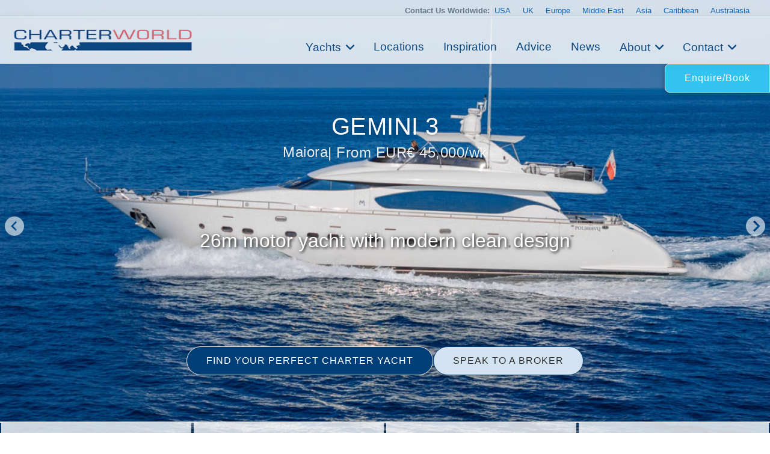

--- FILE ---
content_type: text/html
request_url: https://www.charterworld.com/index.html?sub=yacht-charter&charter=my-gemini-14006
body_size: 24240
content:
<!DOCTYPE html>
<html lang="en" prefix="og: http://ogp.me/ns#">
<head>

  <meta charset="utf-8">
  <title>GEMINI 3 Yacht Charter Details, Maiora | CHARTERWORLD Luxury Superyachts</title>
  <meta name="description" content="View latest images, news, price &amp; specials of GEMINI 3. The luxury motor yacht GEMINI 3 measures 26.00m (85' 4&quot;) and was built by Maiora in 2002." />

  <script type="application/ld+json"> { "@context": "http://schema.org", "@type": "WebPage", "url": "https://www.charterworld.com/index.html?sub=yacht-charter&amp;charter=my-gemini-14006", "name": "GEMINI 3 Yacht Charter Details, Maiora", "description": "View latest images, news, price &amp; specials of GEMINI 3. The luxury motor yacht GEMINI 3 measures 26.00m (85' 4&quot;) and was built by Maiora in 2002." } </script>

   <link rel="canonical" href="https://www.charterworld.com/index.html?sub=yacht-charter&amp;charter=my-gemini-14006" />
  <!--## new_css ##-->
  <link href="https://cdn.jsdelivr.net/npm/bootstrap@5.3.0/dist/css/bootstrap.min.css" rel="stylesheet">
  <link rel="stylesheet" href="https://cdnjs.cloudflare.com/ajax/libs/font-awesome/6.0.0-beta3/css/all.min.css">
<link rel="stylesheet" href="https://cdnjs.cloudflare.com/ajax/libs/lightgallery/2.7.1/css/lightgallery.min.css" />
    <script src="https://code.jquery.com/jquery-3.6.0.min.js"></script>
    <script src="https://cdnjs.cloudflare.com/ajax/libs/lightgallery/2.7.1/lightgallery.min.js"></script>
  <!--### end new_css ##-->


  <meta property="og:type" content="product" />
  <meta property="og:title" content="GEMINI 3 Yacht Charter Details, Maiora" />
  <meta property="og:description" content="View latest images, news, price &amp; specials of GEMINI 3. The luxury motor yacht GEMINI 3 measures 26.00m (85' 4&quot;) and was built by Maiora in 2002." />
  <meta property="og:url" content="https://www.charterworld.com/index.html?sub=yacht-charter&amp;charter=my-gemini-14006" />
  <meta property="og:image" content="https://www.charterworld.com/images/yachts-1/Luxuary%20Superyacht%20Gemini%203.jpg" />
  <meta property="og:image:secure_url" content="https://www.charterworld.com/images/yachts-1/Luxuary%20Superyacht%20Gemini%203.jpg" />
  <meta property="og:image:type" content="image/jpeg" />
  <meta property="og:image:width" content="1400" />
  <meta property="og:image:height" content="934" />

  <script type="application/ld+json"> { "@context":"http://schema.org","@type":"Organization","@id":"https://www.charterworld.com/#organization","url":"https://www.charterworld.com/","name":"CharterWorld.com","description":"CharterWorld is the worldwide leading luxury yacht charter specialist, providing vacations for the rich &amp; famous.","logo":"https://www.charterworld.com/static/images/charterworld-logo.v3.svg","sameAs":["https://www.facebook.com/LuxuryYachtCharter/","https://twitter.com/CharterWorld","https://www.instagram.com/charterworld/?hl=en","https://www.youtube.com/user/CharterWorldNews"],"contactPoint":[ { "@type":"ContactPoint","telephone":"+44 207 193 7830","areaServed":"GB","contactType":"Customer Service"}, { "@type":"ContactPoint","telephone":"+33 970 448 877","areaServed":"FR","contactType":"Customer Service"}, { "@type":"ContactPoint","telephone":"+33 970 448 877","areaServed":"MC","contactType":"Customer Service" } , { "@type":"ContactPoint","telephone":"+1 954 603 7830","areaServed":"US","contactType":"Customer Service" } , { "@type":"ContactPoint","telephone":"+61 280 735 802","areaServed":"AU","contactType":"Customer Service" } , { "@type":"ContactPoint","telephone":"+64 3 669 2679","areaServed":"NZ","contactType":"Customer Service" } ],"address": { "@type":"PostalAddress","name":"CharterWorld LLP","streetAddress":"85 Great Portland Street","addressLocality":"London","addressCountry":"United Kingdom","postalCode":"W1W 7LT" } } </script>

  <meta name="viewport" content="width=device-width, initial-scale=1" />

  <link rel="dns-prefetch" href="//cdn.jsdelivr.net">
  <link rel="dns-prefetch" href="//cdnjs.cloudflare.com">
  <link rel="dns-prefetch" href="//ajax.googleapis.com">
  <link rel="dns-prefetch" href="//www.google-analytics.com">

  <link rel="preconnect" href="https://www.google-analytics.com" crossorigin>
  <link rel="preconnect" href="https://ajax.googleapis.com" crossorigin>
  <link rel="preconnect" href="https://cdnjs.cloudflare.com" crossorigin>
  <link rel="preconnect" href="https://cdn.jsdelivr.net" crossorigin>

  <link rel="preload" href="/static/fonts/muli-v12-latin-300.woff2" as="font" crossorigin>
  <link rel="preload" href="/static/fonts/muli-v12-latin-regular.woff2" as="font" crossorigin>
  <link rel="stylesheet" href="https://www.charterworld.com/static/style/cw3.production.css?1021" />

  <script>(function(h,e){"undefined"!=typeof module&&module.a?module.a=e():"function"==typeof define&&define.b?define(e):this[h]=e()})("$script",function(){function h(a,d){for(var b=0,c=a.length;b<c;++b)if(!d(a[b]))return!1;return 1}function e(a,d){h(a,function(a){d(a);return 1})}function c(a,d,b){function r(a){return a.call?a():l[a]}function k(){if(!--q){l[p]=1;f&&f();for(var a in g)h(a.split("|"),r)&&!e(g[a],r)&&(g[a]=[])}}a=a.push?a:[a];var t=d&&d.call,f=t?d:b,p=t?a.join(""):d,q=a.length;setTimeout(function(){e(a,
function v(a,b){if(null===a)return k();b||/^https?:\/\//.test(a)||!m||(a=-1===a.indexOf(".js")?m+a+".js":m+a);if(n[a])return 2==n[a]?k():setTimeout(function(){v(a,!0)},0);n[a]=1;u(a,k)})},0);return c}function u(a,d){var b=p.createElement("script"),c;b.onload=b.onerror=b.onreadystatechange=function(){b.readyState&&!/^c|loade/.test(b.readyState)||c||(b.onload=b.onreadystatechange=null,c=1,n[a]=2,d())};b.async=1;b.src=f?a+(-1===a.indexOf("?")?"?":"&")+f:a;q.insertBefore(b,q.lastChild)}var p=document,
q=p.getElementsByTagName("head")[0],l={},g={},n={},m,f;c.get=u;c.order=function(a,d,b){(function k(e){e=a.shift();a.length?c(e,k):c(e,d,b)})()};c.path=function(a){m=a};c.c=function(a){f=a};c.ready=function(a,d,b){a=a.push?a:[a];var f=[];!e(a,function(a){l[a]||f.push(a)})&&h(a,function(a){return l[a]})?d():!function(a){g[a]=g[a]||[];g[a].push(d);b&&b(f)}(a.join("|"));return c};c.done=function(a){c([null],a)};return c}); /* $script.js (c) Dustin Diaz 2014 | License MIT */</script>
  
  <style>#bg-preload, .bg-preload { background-image:url("[data-uri]"); }.bg-slider-img-0 { background-image:url(https://www.charterworld.com/images/800/yachts-1/Luxuary%20Superyacht%20Gemini%203.jpg); }@media (min-width: 800px), (min-height: 720px) { .bg-slider-img-0 { background-image:url(https://www.charterworld.com/images/yachts-1/Luxuary%20Superyacht%20Gemini%203.jpg); } }</style>
  <!-- yacht //-->
  
<!-- Google Tag Manager -->
<script>(function(w,d,s,l,i){w[l]=w[l]||[];w[l].push({'gtm.start':
new Date().getTime(),event:'gtm.js'});var f=d.getElementsByTagName(s)[0],
j=d.createElement(s),dl=l!='dataLayer'?'&l='+l:'';j.async=true;j.src=
'https://www.googletagmanager.com/gtm.js?id='+i+dl;f.parentNode.insertBefore(j,f);
})(window,document,'script','dataLayer','GTM-TLXC3RSG');</script>
<!-- End Google Tag Manager -->
</head>

<body class="page-yacht default-search-off has-gallery"> 
<!-- Google Tag Manager (noscript) -->
<noscript><iframe src="https://www.googletagmanager.com/ns.html?id=GTM-TLXC3RSG"
height="0" width="0" style="display:none;visibility:hidden"></iframe></noscript>
<!-- End Google Tag Manager (noscript) -->

<!--<body class="page-home"> -->
  <div id="bg"><div class="bg-slider"><div class="bg-slider-img bg-slider-img-0"><div class="caption"></div></div></div></div>
  <div id="bg-preload-wrapper"><div id="bg-preload"></div></div>
  <div id="heading" class="heading">
    <h1>
      <span>GEMINI 3</span>
      <span class="heading-extra">
        <span>Maiora</span>
         | From EUR&#8364; 45,000/wk
      </span>
    </h1>
    <div class="byline">26m motor yacht with modern clean design</div>
  </div>



<header id="navigation">
<div class="mobile-logo-container">
    <a href="/">
      <img src="https://www.charterworld.com/static/images/cw-logo.png" alt="Site Logo" class="mobile-logo">
    </a>
  </div>
  <style>
 /* Mobile logo styles */
.mobile-logo-container {
  position: fixed;
  top: 15px;
  left: 15px;
  z-index: 2000; /* Ниже чем у меню (1000) */
  transition: opacity 0.3s ease;
}

.mobile-logo {
  max-height: 32px;padding-top:2px;
  width: auto;
}

/* Скрываем лого при открытом меню */
body.menu-open .mobile-logo-container {
  opacity: 0;
  pointer-events: none;
}

@media (min-width: 993px) {
  .mobile-logo-container {
    display: none;
  }
}

  </style>
<button class="mobile-menu-toggle" aria-label="Toggle menu">
  <span class="hamburger-box">
    <span class="hamburger-inner"></span>
  </span>
</button>  <!-- Eye Brown Line -->
<div class="eyebrow-menu">
  <div class="container">
    <div class="global-contacts">
      <div class="contacts-dropdown">
        <div class="contacts-inline">
          <span class="contacts-label "><b>Contact Us Worldwide: </b></span>
          <div class="region-links">
             <a href="https://www.charterworld.com/index.html?sub=contact-usa">USA</a>
             <a href="https://www.charterworld.com/index.html?sub=contact-uk">UK</a>
             <a href="https://www.charterworld.com/index.html?sub=contact-europe">Europe</a>

              <a href="https://www.charterworld.com/index.html?sub=contact-middle-east">Middle East</a>
              <a href="https://www.charterworld.com/index.html?sub=contact-asia">Asia</a>
              <a href="https://www.charterworld.com/index.html?sub=contact-caribbean">Caribbean</a>
              <a href="https://www.charterworld.com/index.html?sub=contact-australasia">Australasia</a>
             
          </div>
        </div>
      </div>
    <!--  <div class="header-contacts">
        <a href="tel:+442071937830" class="contact-link">
          <i class="fas fa-phone-alt"></i>
          +44 207 193 7830
        </a>
      </div> -->
    </div>
  </div>
</div>


<div class="nav-container"> 
<div class="menu-home">
    <a href="/"><img src="https://www.charterworld.com/static/images/cw-logo.png" alt="CharterWorld"></a>
  </div>
  <ul id="nav-header">
  <!--
    <li class="menu-home"><a href="/"><img src="https://www.charterworld.com/static/images/cw-logo.png" alt="CharterWorld"></a></li>
   --> 
    <li class="menu-item  has-dropdown">
      <a href="https://www.charterworld.com/index.html?sub=yacht-results&tag=feature-yachts">Yachts</a>
	  <div class="dropdown-menu">
        <a href="https://www.charterworld.com/index.html?sub=yacht-results&tag=feature-yachts">CharterWorld recommends</a>
        
        <a href="https://www.charterworld.com/index.html?sub=yacht-reviews">Yacht reviews</a><a href="https://www.charterworld.com/index.html?sub=luxury-yacht-charter-specials">Specials offers</a> 
      </div>
    </li>

    <li class="menu-item">
      <a href="https://www.charterworld.com/index.html?sub=yacht-charter-worldwide">Locations</a>
    </li>
    
    <li class="menu-item">
      <a href="https://www.charterworld.com/index.html?sub=inspirational-yacht-charters">Inspiration</a>
    </li>
    
    <li class="menu-item">
      <a href="https://www.charterworld.com/index.html?sub=chartering-information">Advice</a>
    </li>
    
    <li class="menu-item">
      <a href="https://www.charterworld.com/index.html?sub=yacht-charter-news">News</a>
    </li>
    
    <li class="menu-item has-dropdown">
      <a href="#">About</a>
      <div class="dropdown-menu">
	  <a href="https://www.charterworld.com/index.html?sub=about">The Company</a>
	   
          <a href="https://www.charterworld.com/index.html?sub=charter-testimonials">Charter testimonials</a>
          <a href="https://www.charterworld.com/index.html?sub=association-membership">Association Membership</a>
         
 
          <a href="https://www.charterworld.com/index.html?sub=yacht-results&tag=charterworld-yachts">Our fleet</a>
      <a href="https://www.charterworld.com/index.html?sub=partners">Partnerships</a>
	  </div>
    </li>
    
    <li class="menu-item has-dropdown">
      <a href="#">Contact</a>
      <div class="dropdown-menu">
	    <a href="https://www.charterworld.com/index.html?sub=contact">General Enquries</a>
        <a href="https://www.charterworld.com/index.html?sub=contact-usa">USA</a>
		 <a href="https://www.charterworld.com/index.html?sub=contact-uk">UK</a>
		 <a href="https://www.charterworld.com/index.html?sub=contact-europe">Europe</a>
		  <a href="https://www.charterworld.com/index.html?sub=contact-middle-east">Middle East</a>
		  <a href="https://www.charterworld.com/index.html?sub=contact-asia">Asia</a>
		  <a href="https://www.charterworld.com/index.html?sub=contact-caribbean">Caribbean</a>
		  <a href="https://www.charterworld.com/index.html?sub=contact-australasia">Australasia</a>
      </div>
    </li>
    
  
  </ul>

</div>

    
	
	

  </header>
  
  
  

  <div>  <div class="carousel-buttons">
    <a href="https://www.charterworld.com/index.html?sub=yacht-results" class="button button-primary">FIND YOUR PERFECT CHARTER YACHT</a>
    <a href="https://www.charterworld.com/index.html?sub=contact" class="button button-secondary">SPEAK TO A BROKER</a>
  </div>
  </div>

  <div id="action-area" style="max-height:48px;">
    <a href="https://www.charterworld.com/index.html?sub=yacht-book.html&amp;product_id=14006" class="button button-primary button-enquire" style="margin:0;display:flex;">Enquire/Book</a>
  </div>

<div class="container carousel-section" id="content">
	<div class="row is-panel panel-top" id="panel">
	  <div class="three columns highlight">
	    <div class="carousel-container">
	      <div class="header">
          <h4>GEMINI 3 has 33 Photos</h4>
        </div>
	      <div class="carousel unbuilt" id="panel-yacht-photos">
          <div class="carousel-slider" id="panel-photos-slider-0"><a href="https://www.charterworld.com/images/yachts-1/Luxuary%20Superyacht%20Gemini%203.jpg" title="Luxuary Superyacht Gemini 3"><img src="[data-uri]" data-src="https://www.charterworld.com/images/600/yachts-1/Luxuary%20Superyacht%20Gemini%203.jpg" data-srcset="https://www.charterworld.com/images/300/yachts-1/Luxuary%20Superyacht%20Gemini%203.jpg 300w,https://www.charterworld.com/images/600/yachts-1/Luxuary%20Superyacht%20Gemini%203.jpg 600w,https://www.charterworld.com/images/800/yachts-1/Luxuary%20Superyacht%20Gemini%203.jpg 800w" data-sizes="(min-width: 550px) 50vw, (min-width: 1000px) 25vw, 100vw" alt="Luxuary Superyacht Gemini 3" class="lazyload" /><div class="caption"><h5>1 of 33</h5><span>Luxuary Superyacht Gemini 3</span></div></a></div>
	      </div>
	    </div>
    </div>
	  <div class="three columns highlight">
	    <div class="carousel-container">
	      <div class="header">
          <h4>Locations</h4>
        </div>
        <div class="carousel unbuilt" id="panel-locations">
          <div class="carousel-slider"><a href="https://www.charterworld.com/index.html?sub=mediterranean-yacht-charter" title="THE MEDITERRANEAN"><img src="[data-uri]" data-src="https://www.charterworld.com/images/600/headers-1/Yacht%20off%20Monaco.jpg" data-srcset="https://www.charterworld.com/images/300/headers-1/Yacht%20off%20Monaco.jpg 300w,https://www.charterworld.com/images/600/headers-1/Yacht%20off%20Monaco.jpg 600w,https://www.charterworld.com/images/800/headers-1/Yacht%20off%20Monaco.jpg 800w" data-sizes="(min-width: 550px) 50vw, (min-width: 1000px) 25vw, 100vw" alt="Yacht Off Monaco" class="lazyload" /></a><div class="caption"><h5><a href="https://www.charterworld.com/index.html?sub=mediterranean-yacht-charter">THE MEDITERRANEAN</a></h5><span>The sunny Mediterranean Sea is unequaled in its ...</span></div></div>
        </div>
      </div>
    </div>
	  <div class="three columns highlight">
	    <div class="carousel-container">
	      <div class="header">
          <h4><a href="https://www.charterworld.com/news/tag/maiora">Maiora News</a></h4>
        </div>
        <div class="carousel unbuilt" id="panel-news">
          <div class="carousel-slider"><a href="https://www.charterworld.com/news/brand-new-maiora-30-walkaround-charter-yacht-eden-delivered-and-available-in-the-med" title="Brand-new Maiora 30 ..."><img src="[data-uri]" data-src="https://www.charterworld.com/news/wp-content/uploads/2022/05/Maiora-30-walkaround-motor-yacht-EDEN-300x270.jpg" alt="Brand-new Maiora 30 'Walkaround'&nbsp;charter yacht EDEN delivered and available in the Med" class="lazyload news-thumb news-matched" /></a><div class="caption"><h5><a href="https://www.charterworld.com/news/brand-new-maiora-30-walkaround-charter-yacht-eden-delivered-and-available-in-the-med">Brand-new Maiora 30 ...</a></h5><span>Next Yacht Group, part of Italian shipyard ...</span></div></div>
        </div>
	    </div>
    </div>
	  <div class="three columns highlight">
	    <div class="carousel-container">
	      <div class="header">
          <h4>Similar Yachts</h4>
        </div>
        <div class="carousel unbuilt" id="panel-similar">
          <div class="carousel-slider"><a href="https://www.charterworld.com/index.html?sub=yacht-charter&amp;charter=asha-1185" title="ASHA"><img src="[data-uri]" data-src="https://www.charterworld.com/images/600/yachts-1/Motor%20yacht%20ASHA%20-%20Main.jpg" data-srcset="https://www.charterworld.com/images/300/yachts-1/Motor%20yacht%20ASHA%20-%20Main.jpg 300w,https://www.charterworld.com/images/600/yachts-1/Motor%20yacht%20ASHA%20-%20Main.jpg 600w,https://www.charterworld.com/images/800/yachts-1/Motor%20yacht%20ASHA%20-%20Main.jpg 800w" data-sizes="(min-width: 550px) 50vw, (min-width: 1000px) 25vw, 100vw" alt="Motor Yacht ASHA - Main" class="lazyload" /></a><div class="caption"><h5><a href="https://www.charterworld.com/index.html?sub=yacht-charter&amp;charter=asha-1185">ASHA</a><span> | From EUR&#8364; 45,000/wk</span></h5><span>Maiora</span></div></div>
        </div>
	    </div>
    </div>
  </div>

	<div class="row" id="target" style="max-width: 1480px !important; margin: 0 auto !important;  padding: 30px !important;">
	  <div class="nine columns page-main">
      <div id="section-navigation">
        <ol id="breadcrumbs" itemscope="itemscope" itemtype="http://schema.org/BreadcrumbList"><li itemprop="itemListElement" itemscope itemtype="http://schema.org/ListItem"><a itemtype="http://schema.org/Thing" itemprop="item" href="https://www.charterworld.com/index.html?sub=yachts"><span itemprop="name" content="Yachts">Yachts</span></a><meta itemprop="position" content="1" /><span class="breadcrumbs-divider"> &gt; </span></li>
<li itemprop="itemListElement" itemscope itemtype="http://schema.org/ListItem"><a itemtype="http://schema.org/Thing" itemprop="item" href="https://www.charterworld.com/index.html?sub=yacht-results"><span itemprop="name" content="Charter Yachts">Charter Yachts</span></a><meta itemprop="position" content="2" /><span class="breadcrumbs-divider"> &gt; </span></li>
<li class="breadcrumb-responsive" itemprop="itemListElement" itemscope itemtype="http://schema.org/ListItem"><a itemtype="http://schema.org/Thing" itemprop="item" href="https://www.charterworld.com/index.html?sub=yacht-results&amp;type=5"><span itemprop="name" content="Motor Yachts 50ft&sol;15m - 100ft&sol;30m for Charter">Motor Yachts 50ft&sol;15m - 100ft&sol;30m for Charter</span></a><meta itemprop="position" content="3" /><span class="breadcrumbs-divider"> &gt; </span></li>
<li itemprop="itemListElement" itemscope itemtype="http://schema.org/ListItem"><a itemtype="http://schema.org/Thing" itemprop="item" href="https://www.charterworld.com/index.html?sub=yacht-charter&amp;charter=my-gemini-14006"><span itemprop="name" content="GEMINI 3">GEMINI 3</span></a><meta itemprop="position" content="4" /></li>
</ol>
        <div id="menu-section" class="box-style box-menu off"></div>
      </div>
      <div id="page-text" itemscope itemtype="http://schema.org/Product">

        

        <link itemprop="additionalType" href="http://www.productontology.org/id/Yacht" />
        <link itemprop="additionalType" href="http://www.productontology.org/id/Luxury_yacht" />
        <link itemprop="additionalType" href="http://www.productontology.org/id/Yacht_charter" />
        <link itemprop="image" href="https://www.charterworld.com/images/yachts-1/Luxuary%20Superyacht%20Gemini%203.jpg" />
        <h1><span itemprop="name">GEMINI 3</span> <span class="heading-extra">Maiora
		<span itemprop="offers" itemscope itemtype="http://schema.org/AggregateOffer">
			<link itemprop="businessFunction" href="http://purl.org/goodrelations/v1#LeaseOut" />
			 | From
			<meta itemprop="priceCurrency" content="EUR">EUR&#8364;
			<meta itemprop="lowPrice" content="45000.00">45,000
			<span itemprop="priceSpecification" itemscope itemtype="http://schema.org/UnitPriceSpecification">
				<meta itemprop="unitCode" content="WEEK">/wk
		    </span>
		</span></span></h1>

  	    
  	    <p class="larger" itemprop="description">The luxury motor yacht GEMINI 3 measures 26.00m (85' 4") and was built by Maiora in 2002. She was refitted in 2022 and offers modern, clean and inviting accommodation for up to 10 charter guests sleeping in 4 ensuite cabins. There is a crew of 4 offering professional and friendly service at all times. </p>
<p>NOTABLE FEATURES OF GEMINI 3: ~Refitted in 2022 ~Elegant and contemporary pale wooden interiors ~Plenty of sunbathing spots ~Choice of dining areas ~Well-proportioned guest accommodation ~Draft of just 2m/6.7ft to navigate shallow waterways ~Air conditioning ~Wi-Fi</p>
<p>EXTERIOR</p>
<p>The main deck aft is shaded by the flybridge overhang, and creates a place to lounge and dine alfresco on the aft sofa with an elevated table and movable chairs. Two stairways join to the lower deck swim platform, and a starboard stairway goes up to the flybridge. The large sunbed on the foredeck can be accessed via the side walkways.</p>
<p>The flybridge stores the tender along the stern, to be safely launched and retrieved using the Davit crane. Amidships to port is the ample sofa/sunbed, while opposite an aft-facing corner sofa and raised table create a cosy alfresco dining spot shaded by the hardtop. The forward helm controls are joined by additional seating for couples to sit together and admire the views.</p>
<p>INTERIOR</p>
<p>The lower deck layout hosts the guest and crew accommodation, the engine room and storage for water toys.</p>
<p>On the main deck, the helm station is forward, and there is an additional sofa to port for guests to relax and read in the brightly lit environment. The galley is behind to port and the main foyer to starboard, followed by the formal dining are combined with the salon.</p>
	<div class="specifications box-style row">
		<h3>GEMINI 3 Specifications</h3>

		<table class="six columns">
			<tr itemprop="additionalProperty" itemscope itemtype="http://schema.org/PropertyValue">
				<th><span itemprop="name">Type/Year</span>:</th><td><span itemprop="value">Maiora/2002</span>&nbsp;</td>
			</tr>
			<tr itemprop="additionalProperty" itemscope itemtype="http://schema.org/PropertyValue">
				<th><span itemprop="name">Refit</span>:</th><td><span itemprop="value">2022</span>&nbsp;</td>
			</tr>
			<tr itemprop="additionalProperty" itemscope itemtype="http://schema.org/PropertyValue">
				<th><span itemprop="name">Beam</span>:</th><td><span itemprop="value">6.80m (22' 4")</span>&nbsp;</td>
			</tr>
			<tr itemprop="additionalProperty" itemscope itemtype="http://schema.org/PropertyValue">
				<th><span itemprop="name">L.O.A.</span>:</th><td><span itemprop="value">26.00m (85' 4")</span>&nbsp;</td>
			</tr>
			<tr itemprop="additionalProperty" itemscope itemtype="http://schema.org/PropertyValue">
				<th><span itemprop="name">Crew</span>:</th><td><span itemprop="value">4</span>&nbsp;</td>
			</tr>
		</table>

		<table class="six columns">
			<tr itemprop="additionalProperty" itemscope itemtype="http://schema.org/PropertyValue">
				<th><span itemprop="name">Guests</span>:</th><td><span itemprop="value">10</span>&nbsp;</td>
			</tr>
			<tr itemprop="additionalProperty" itemscope itemtype="http://schema.org/PropertyValue">
				<th><span itemprop="name">Max Speed</span>:</th><td><span itemprop="value">24 knots</span>&nbsp;</td>
			</tr>
			<tr itemprop="additionalProperty" itemscope itemtype="http://schema.org/PropertyValue">
				<th><span itemprop="name">Cabins</span>:</th><td><span itemprop="value">4</span>&nbsp;</td>
			</tr>
			<tr itemprop="additionalProperty" itemscope itemtype="http://schema.org/PropertyValue">
				<th><span itemprop="name">Engines</span>:</th><td><span itemprop="value">2 x Caterpillar 1500 HP</span>&nbsp;</td>
			</tr>
			<tr itemprop="additionalProperty" itemscope itemtype="http://schema.org/PropertyValue">
				<th><span itemprop="name">Cruise Speed</span>:</th><td><span itemprop="value">19 knots</span>&nbsp;</td>
			</tr>
		</table>
		<table class="twelve columns spec-links">
<tr><th>More Yacht Info:</th><td><a href="https://www.charterworld.com/index.html?sub=yacht-results&amp;tag=family-friendly-yachts">family friendly yachts</a>&nbsp;</td></tr>
<tr><th>Builder/Designer:</th><td><span itemprop="brand"><a href="https://www.charterworld.com/index.html?sub=yacht-results&amp;builder=maiora-68">Maiora</a></span>&nbsp;</td></tr>
<tr itemprop="additionalProperty" itemscope itemtype="http://schema.org/PropertyValue"><th><span itemprop="name">Locations</span>:</th><td><span itemprop="value"><a href="https://www.charterworld.com/index.html?sub=mediterranean-yacht-charter">THE MEDITERRANEAN</a></span>, <span itemprop="value"><a href="https://www.charterworld.com/index.html?sub=sicily-yacht-charter">Sicily</a></span>, <span itemprop="value"><a href="https://www.charterworld.com/index.html?sub=sardinia-yacht-charter">Sardinia</a></span>, <span itemprop="value"><a href="https://www.charterworld.com/index.html?sub=naples-capri-yacht-charter">Naples &amp; Capri</a></span>, <span itemprop="value"><a href="https://www.charterworld.com/index.html?sub=Naples-Yacht-Charter">Naples</a></span>, <span itemprop="value"><a href="https://www.charterworld.com/index.html?sub=italy-yacht-charter">Italy</a></span>, <span itemprop="value"><a href="https://www.charterworld.com/index.html?sub=Italian-Riviera-Yacht-Charter-Liguria">Italian Riviera</a></span>, <span itemprop="value"><a href="https://www.charterworld.com/index.html?sub=europe-yacht-charter">EUROPE</a></span>, <span itemprop="value"><a href="https://www.charterworld.com/index.html?sub=elba-yacht-charter">Elba</a></span>, <span itemprop="value"><a href="https://www.charterworld.com/index.html?sub=amalfi-yacht-charter">Amalfi Coast</a></span>&nbsp;</td></tr>
</table>
</div>
<p>The circular dining table is placed forward to port in this space, illuminated by an abundance of natural light pouring in through the windows on both sides, while spotlights around the ceiling edge and table lamps create ambience after dark. In the salon, a large C-shaped sofa and table are placed under the port window, and a widescreen TV is mounted on the wall aft to starboard. </p>
<p>A pair of Caterpillar engines each producing 1,500 HP give a top speed of 24 knots and a cruising speed of 19 knots.<br />
</p>


<h2>Yacht Charter Accommodation</h2>
<p>There is room for up to 12 guests onboard while cruising, and the overnight accommodation sleeps a total of 10 guests over 4 en-suite cabins: 1 Master suite, 1 VIP stateroom and 2 twin cabins that both have a Pullman berth.
~ The Master suite is furnished with a queen-sized bed, widescreen TV, sofa, desk/vanity, storage and an en-suite bathroom with two sinks, a toilet, bidet and shower.
~ The VIP stateroom has a queen-sized bed, widescreen TV, desk/vanity, storage and an en-suite bathroom with two sinks, a toilet, bidet and shower.
~ The twin cabins both have two single beds and a Pullman berth, a widescreen TV, storage, and an en-suite bathroom with a sink, toilet, bidet and shower.
~ The professional crew of 4 will ensure that all guests receive first-class service throughout their stay.
</p>

<h2>Charter Amenities and Extras</h2>
<p>~ Tender Geniuss 3,50 mt Suzuki 30HP
~  2 x Yamaha RDS500 Seascooter
~ Seabob F5S
~  Snorkelling equipment
~  Inflatable toys (Donut; Banana; Floating island)
~  3 x SUP</p>

<div id="disclaimer">
	<h5>Charter Yacht Disclaimer</h5>
	<p>This document is not contractual. The yacht charters and their particulars displayed in the results above are displayed in good faith and whilst believed to be correct are not guaranteed. CharterWorld Limited does not warrant or assume any legal liability or responsibility for the accuracy, completeness, or usefulness of any information and/or images displayed. All information is subject to change without notice and is without warrantee. A professional CharterWorld yacht charter consultant will discuss each charter during your charter selection process. Starting prices are shown in a range of currencies for a one-week charter, unless otherwise marked. Exact pricing and other details will be confirmed on the particular charter contract. Just follow the "reserve this yacht charter" link for your chosen yacht charter or contact us and someone from the CharterWorld team will be in touch shortly.</p>
</div>


  	    
  	    
  	    
  	    
      </div>
	  </div>
	  <div class="three columns">
	    <div id="form-enquiry" class="box-style">
	      <h4>GEMINI 3 Enquiry</h4>
        <div class="enquiry-text">
          <div class="rates">EUR&#8364; 45,000 - 49,000/wk</div><div class="rates">EUR&#8364; 49,000 - 53,000/wk</div>
          
        </div>
        <form id="form-quick-enquiry" action="https://www.charterworld.com/index.html?sub=contact" method="post">
	        <input type="text" value="" id="form-enquiry-name" name="name" placeholder="Name" />
	        <input type="text" value="" id="form-enquiry-email" name="email" placeholder="Email" />
	        <input type="text" value="" id="form-enquiry-dayphone" name="dayphone" placeholder="Phone" />
	        <textarea cols="20" rows="1" id="form-enquiry-comments" name="comments" placeholder="Enquiry Text"></textarea>
          <input type="hidden" name="product_id" value="14006" />
	        <input type="submit" value="SEND a Quick Enquiry" class="button-primary" />
	      </form>
	    </div>
	  

	  <div class="testimonial" style = "width:auto; min-width:none;">
	    <p>A Tuscan Tradition: "The careful selection of high-quality materials and exclusively handcrafted workmanship entrusted to the most skilled and qualified workers make each Mairoa yacht a masterpiece of excellence, unique and special." - Mairoa Yachts, Italy</p>
	  </div>  
	</div>
  	<div class="row" style="margin-top:30px;">
	  <div class="twelve columns">
      <div class="three columns yacht-gallery"><a href="https://www.charterworld.com/images/yachts-1/Luxuary%20Superyacht%20Gemini%203.jpg" title="Luxuary Superyacht Gemini 3" class="gallery"><img src="[data-uri]" data-src="https://www.charterworld.com/images/600/yachts-1/Luxuary%20Superyacht%20Gemini%203.jpg" data-srcset="https://www.charterworld.com/images/300/yachts-1/Luxuary%20Superyacht%20Gemini%203.jpg 300w,https://www.charterworld.com/images/600/yachts-1/Luxuary%20Superyacht%20Gemini%203.jpg 600w,https://www.charterworld.com/images/800/yachts-1/Luxuary%20Superyacht%20Gemini%203.jpg 800w" data-sizes="(min-width: 550px) 50vw, (min-width: 1000px) 25vw, 100vw" alt="Luxuary Superyacht Gemini 3" class="lazyload" /><div class="caption"><span>Luxuary Superyacht Gemini 3</span></div></a></div>
<div class="three columns yacht-gallery"><a href="https://www.charterworld.com/images/yachts-1/Moto%20yacht%20Gemini%203.jpg" title="Moto Yacht Gemini 3" class="gallery"><img src="[data-uri]" data-src="https://www.charterworld.com/images/600/yachts-1/Moto%20yacht%20Gemini%203.jpg" data-srcset="https://www.charterworld.com/images/300/yachts-1/Moto%20yacht%20Gemini%203.jpg 300w,https://www.charterworld.com/images/600/yachts-1/Moto%20yacht%20Gemini%203.jpg 600w,https://www.charterworld.com/images/800/yachts-1/Moto%20yacht%20Gemini%203.jpg 800w" data-sizes="(min-width: 550px) 50vw, (min-width: 1000px) 25vw, 100vw" alt="Moto Yacht Gemini 3" class="lazyload" /><div class="caption"><span>Moto Yacht Gemini 3</span></div></a></div>
<div class="three columns yacht-gallery"><a href="https://www.charterworld.com/images/yachts-1/Superyacht%20Gimini.jpg" title="Superyacht Gimini" class="gallery"><img src="[data-uri]" data-src="https://www.charterworld.com/images/600/yachts-1/Superyacht%20Gimini.jpg" data-srcset="https://www.charterworld.com/images/300/yachts-1/Superyacht%20Gimini.jpg 300w,https://www.charterworld.com/images/600/yachts-1/Superyacht%20Gimini.jpg 600w,https://www.charterworld.com/images/800/yachts-1/Superyacht%20Gimini.jpg 800w" data-sizes="(min-width: 550px) 50vw, (min-width: 1000px) 25vw, 100vw" alt="Superyacht Gimini" class="lazyload" /><div class="caption"><span>Superyacht Gimini</span></div></a></div>
<div class="three columns yacht-gallery"><a href="https://www.charterworld.com/images/yachts-1/%5BMY-GEMINI%5D-14006-28.jpg" title="Profile" class="gallery"><img src="[data-uri]" data-src="https://www.charterworld.com/images/600/yachts-1/%5BMY-GEMINI%5D-14006-28.jpg" data-srcset="https://www.charterworld.com/images/300/yachts-1/%5BMY-GEMINI%5D-14006-28.jpg 300w,https://www.charterworld.com/images/600/yachts-1/%5BMY-GEMINI%5D-14006-28.jpg 600w,https://www.charterworld.com/images/800/yachts-1/%5BMY-GEMINI%5D-14006-28.jpg 800w" data-sizes="(min-width: 550px) 50vw, (min-width: 1000px) 25vw, 100vw" alt="Profile" class="lazyload" /><div class="caption"><span>Profile</span></div></a></div>
<div class="three columns yacht-gallery"><a href="https://www.charterworld.com/images/yachts-1/profile%2001.jpg" title="Profile " class="gallery"><img src="[data-uri]" data-src="https://www.charterworld.com/images/600/yachts-1/profile%2001.jpg" data-srcset="https://www.charterworld.com/images/300/yachts-1/profile%2001.jpg 300w,https://www.charterworld.com/images/600/yachts-1/profile%2001.jpg 600w,https://www.charterworld.com/images/800/yachts-1/profile%2001.jpg 800w" data-sizes="(min-width: 550px) 50vw, (min-width: 1000px) 25vw, 100vw" alt="Profile " class="lazyload" /><div class="caption"><span>Profile </span></div></a></div>
<div class="three columns yacht-gallery"><a href="https://www.charterworld.com/images/yachts-1/profile%2002.jpg" title="Profile" class="gallery"><img src="[data-uri]" data-src="https://www.charterworld.com/images/600/yachts-1/profile%2002.jpg" data-srcset="https://www.charterworld.com/images/300/yachts-1/profile%2002.jpg 300w,https://www.charterworld.com/images/600/yachts-1/profile%2002.jpg 600w,https://www.charterworld.com/images/800/yachts-1/profile%2002.jpg 800w" data-sizes="(min-width: 550px) 50vw, (min-width: 1000px) 25vw, 100vw" alt="Profile" class="lazyload" /><div class="caption"><span>Profile</span></div></a></div>
<div class="three columns yacht-gallery"><a href="https://www.charterworld.com/images/yachts-1/profile%2003.jpg" title="Profile" class="gallery"><img src="[data-uri]" data-src="https://www.charterworld.com/images/600/yachts-1/profile%2003.jpg" data-srcset="https://www.charterworld.com/images/300/yachts-1/profile%2003.jpg 300w,https://www.charterworld.com/images/600/yachts-1/profile%2003.jpg 600w,https://www.charterworld.com/images/800/yachts-1/profile%2003.jpg 800w" data-sizes="(min-width: 550px) 50vw, (min-width: 1000px) 25vw, 100vw" alt="Profile" class="lazyload" /><div class="caption"><span>Profile</span></div></a></div>
<div class="three columns yacht-gallery"><a href="https://www.charterworld.com/images/yachts-1/profile%2004.jpg" title="Profile" class="gallery"><img src="[data-uri]" data-src="https://www.charterworld.com/images/600/yachts-1/profile%2004.jpg" data-srcset="https://www.charterworld.com/images/300/yachts-1/profile%2004.jpg 300w,https://www.charterworld.com/images/600/yachts-1/profile%2004.jpg 600w,https://www.charterworld.com/images/800/yachts-1/profile%2004.jpg 800w" data-sizes="(min-width: 550px) 50vw, (min-width: 1000px) 25vw, 100vw" alt="Profile" class="lazyload" /><div class="caption"><span>Profile</span></div></a></div>
<div class="three columns yacht-gallery"><a href="https://www.charterworld.com/images/yachts-1/profile%2005.jpg" title="Profile" class="gallery"><img src="[data-uri]" data-src="https://www.charterworld.com/images/600/yachts-1/profile%2005.jpg" data-srcset="https://www.charterworld.com/images/300/yachts-1/profile%2005.jpg 300w,https://www.charterworld.com/images/600/yachts-1/profile%2005.jpg 600w,https://www.charterworld.com/images/800/yachts-1/profile%2005.jpg 800w" data-sizes="(min-width: 550px) 50vw, (min-width: 1000px) 25vw, 100vw" alt="Profile" class="lazyload" /><div class="caption"><span>Profile</span></div></a></div>
<div class="three columns yacht-gallery"><a href="https://www.charterworld.com/images/yachts-1/profile%2006.jpg" title="Profile 06" class="gallery"><img src="[data-uri]" data-src="https://www.charterworld.com/images/600/yachts-1/profile%2006.jpg" data-srcset="https://www.charterworld.com/images/300/yachts-1/profile%2006.jpg 300w,https://www.charterworld.com/images/600/yachts-1/profile%2006.jpg 600w,https://www.charterworld.com/images/800/yachts-1/profile%2006.jpg 800w" data-sizes="(min-width: 550px) 50vw, (min-width: 1000px) 25vw, 100vw" alt="Profile 06" class="lazyload" /><div class="caption"><span>Profile 06</span></div></a></div>
<div class="three columns yacht-gallery"><a href="https://www.charterworld.com/images/yachts-1/%5BMY-GEMINI%5D-14006-29.jpg" title="Sundeck With Sea Views" class="gallery"><img src="[data-uri]" data-src="https://www.charterworld.com/images/600/yachts-1/%5BMY-GEMINI%5D-14006-29.jpg" data-srcset="https://www.charterworld.com/images/300/yachts-1/%5BMY-GEMINI%5D-14006-29.jpg 300w,https://www.charterworld.com/images/600/yachts-1/%5BMY-GEMINI%5D-14006-29.jpg 600w,https://www.charterworld.com/images/800/yachts-1/%5BMY-GEMINI%5D-14006-29.jpg 800w" data-sizes="(min-width: 550px) 50vw, (min-width: 1000px) 25vw, 100vw" alt="Sundeck With Sea Views" class="lazyload" /><div class="caption"><span>Sundeck With Sea Views</span></div></a></div>
<div class="three columns yacht-gallery"><a href="https://www.charterworld.com/images/yachts-1/%5BMY-GEMINI%5D-14006-30.jpg" title="Opendeck With Sea Views" class="gallery"><img src="[data-uri]" data-src="https://www.charterworld.com/images/600/yachts-1/%5BMY-GEMINI%5D-14006-30.jpg" data-srcset="https://www.charterworld.com/images/300/yachts-1/%5BMY-GEMINI%5D-14006-30.jpg 300w,https://www.charterworld.com/images/600/yachts-1/%5BMY-GEMINI%5D-14006-30.jpg 600w,https://www.charterworld.com/images/800/yachts-1/%5BMY-GEMINI%5D-14006-30.jpg 800w" data-sizes="(min-width: 550px) 50vw, (min-width: 1000px) 25vw, 100vw" alt="Opendeck With Sea Views" class="lazyload" /><div class="caption"><span>Opendeck With Sea Views</span></div></a></div>
<div class="three columns yacht-gallery"><a href="https://www.charterworld.com/images/yachts-1/%5BMY-GEMINI%5D-14006-34.jpg" title="Main Salon" class="gallery"><img src="[data-uri]" data-src="https://www.charterworld.com/images/600/yachts-1/%5BMY-GEMINI%5D-14006-34.jpg" data-srcset="https://www.charterworld.com/images/300/yachts-1/%5BMY-GEMINI%5D-14006-34.jpg 300w,https://www.charterworld.com/images/600/yachts-1/%5BMY-GEMINI%5D-14006-34.jpg 600w,https://www.charterworld.com/images/800/yachts-1/%5BMY-GEMINI%5D-14006-34.jpg 800w" data-sizes="(min-width: 550px) 50vw, (min-width: 1000px) 25vw, 100vw" alt="Main Salon" class="lazyload" /><div class="caption"><span>Main Salon</span></div></a></div>
<div class="three columns yacht-gallery"><a href="https://www.charterworld.com/images/yachts-1/%5BMY-GEMINI%5D-14006-35.jpg" title="Dining Area" class="gallery"><img src="[data-uri]" data-src="https://www.charterworld.com/images/600/yachts-1/%5BMY-GEMINI%5D-14006-35.jpg" data-srcset="https://www.charterworld.com/images/300/yachts-1/%5BMY-GEMINI%5D-14006-35.jpg 300w,https://www.charterworld.com/images/600/yachts-1/%5BMY-GEMINI%5D-14006-35.jpg 600w,https://www.charterworld.com/images/800/yachts-1/%5BMY-GEMINI%5D-14006-35.jpg 800w" data-sizes="(min-width: 550px) 50vw, (min-width: 1000px) 25vw, 100vw" alt="Dining Area" class="lazyload" /><div class="caption"><span>Dining Area</span></div></a></div>
<div class="three columns yacht-gallery"><a href="https://www.charterworld.com/images/yachts-1/Dining%20Area%2002.jpg" title="Dining Area" class="gallery"><img src="[data-uri]" data-src="https://www.charterworld.com/images/600/yachts-1/Dining%20Area%2002.jpg" data-srcset="https://www.charterworld.com/images/300/yachts-1/Dining%20Area%2002.jpg 300w,https://www.charterworld.com/images/600/yachts-1/Dining%20Area%2002.jpg 600w,https://www.charterworld.com/images/800/yachts-1/Dining%20Area%2002.jpg 800w" data-sizes="(min-width: 550px) 50vw, (min-width: 1000px) 25vw, 100vw" alt="Dining Area" class="lazyload" /><div class="caption"><span>Dining Area</span></div></a></div>
<div class="three columns yacht-gallery"><a href="https://www.charterworld.com/images/yachts-1/Open%20dining%20with%20sea%20views.jpg" title="Open Dining With Sea Views" class="gallery"><img src="[data-uri]" data-src="https://www.charterworld.com/images/600/yachts-1/Open%20dining%20with%20sea%20views.jpg" data-srcset="https://www.charterworld.com/images/300/yachts-1/Open%20dining%20with%20sea%20views.jpg 300w,https://www.charterworld.com/images/600/yachts-1/Open%20dining%20with%20sea%20views.jpg 600w,https://www.charterworld.com/images/800/yachts-1/Open%20dining%20with%20sea%20views.jpg 800w" data-sizes="(min-width: 550px) 50vw, (min-width: 1000px) 25vw, 100vw" alt="Open Dining With Sea Views" class="lazyload" /><div class="caption"><span>Open Dining With Sea Views</span></div></a></div>
<div class="three columns yacht-gallery"><a href="https://www.charterworld.com/images/yachts-1/%5BMY-GEMINI%5D-14006-31.jpg" title="Dining With Sea Views" class="gallery"><img src="[data-uri]" data-src="https://www.charterworld.com/images/600/yachts-1/%5BMY-GEMINI%5D-14006-31.jpg" data-srcset="https://www.charterworld.com/images/300/yachts-1/%5BMY-GEMINI%5D-14006-31.jpg 300w,https://www.charterworld.com/images/600/yachts-1/%5BMY-GEMINI%5D-14006-31.jpg 600w,https://www.charterworld.com/images/800/yachts-1/%5BMY-GEMINI%5D-14006-31.jpg 800w" data-sizes="(min-width: 550px) 50vw, (min-width: 1000px) 25vw, 100vw" alt="Dining With Sea Views" class="lazyload" /><div class="caption"><span>Dining With Sea Views</span></div></a></div>
<div class="three columns yacht-gallery"><a href="https://www.charterworld.com/images/yachts-1/Dining%20with%20sea%20views%2001.jpg" title="Dining With Sea Views" class="gallery"><img src="[data-uri]" data-src="https://www.charterworld.com/images/600/yachts-1/Dining%20with%20sea%20views%2001.jpg" data-srcset="https://www.charterworld.com/images/300/yachts-1/Dining%20with%20sea%20views%2001.jpg 300w,https://www.charterworld.com/images/600/yachts-1/Dining%20with%20sea%20views%2001.jpg 600w,https://www.charterworld.com/images/800/yachts-1/Dining%20with%20sea%20views%2001.jpg 800w" data-sizes="(min-width: 550px) 50vw, (min-width: 1000px) 25vw, 100vw" alt="Dining With Sea Views" class="lazyload" /><div class="caption"><span>Dining With Sea Views</span></div></a></div>
<div class="three columns yacht-gallery"><a href="https://www.charterworld.com/images/yachts-1/Dining%20with%20sea%20views%2002.jpg" title="Dining With Sea Views" class="gallery"><img src="[data-uri]" data-src="https://www.charterworld.com/images/600/yachts-1/Dining%20with%20sea%20views%2002.jpg" data-srcset="https://www.charterworld.com/images/300/yachts-1/Dining%20with%20sea%20views%2002.jpg 300w,https://www.charterworld.com/images/600/yachts-1/Dining%20with%20sea%20views%2002.jpg 600w,https://www.charterworld.com/images/800/yachts-1/Dining%20with%20sea%20views%2002.jpg 800w" data-sizes="(min-width: 550px) 50vw, (min-width: 1000px) 25vw, 100vw" alt="Dining With Sea Views" class="lazyload" /><div class="caption"><span>Dining With Sea Views</span></div></a></div>
<div class="three columns yacht-gallery"><a href="https://www.charterworld.com/images/yachts-1/Dining%20with%20sea%20views%2003.jpg" title="Dining With Sea Views" class="gallery"><img src="[data-uri]" data-src="https://www.charterworld.com/images/600/yachts-1/Dining%20with%20sea%20views%2003.jpg" data-srcset="https://www.charterworld.com/images/300/yachts-1/Dining%20with%20sea%20views%2003.jpg 300w,https://www.charterworld.com/images/600/yachts-1/Dining%20with%20sea%20views%2003.jpg 600w,https://www.charterworld.com/images/800/yachts-1/Dining%20with%20sea%20views%2003.jpg 800w" data-sizes="(min-width: 550px) 50vw, (min-width: 1000px) 25vw, 100vw" alt="Dining With Sea Views" class="lazyload" /><div class="caption"><span>Dining With Sea Views</span></div></a></div>
<div class="three columns yacht-gallery"><a href="https://www.charterworld.com/images/yachts-1/Dining%20with%20sea%20views%2004.jpg" title="Dining With Sea Views" class="gallery"><img src="[data-uri]" data-src="https://www.charterworld.com/images/600/yachts-1/Dining%20with%20sea%20views%2004.jpg" data-srcset="https://www.charterworld.com/images/300/yachts-1/Dining%20with%20sea%20views%2004.jpg 300w,https://www.charterworld.com/images/600/yachts-1/Dining%20with%20sea%20views%2004.jpg 600w,https://www.charterworld.com/images/800/yachts-1/Dining%20with%20sea%20views%2004.jpg 800w" data-sizes="(min-width: 550px) 50vw, (min-width: 1000px) 25vw, 100vw" alt="Dining With Sea Views" class="lazyload" /><div class="caption"><span>Dining With Sea Views</span></div></a></div>
<div class="three columns yacht-gallery"><a href="https://www.charterworld.com/images/yachts-1/Master%20Stateroom%2001.jpg" title="Master Stateroom" class="gallery"><img src="[data-uri]" data-src="https://www.charterworld.com/images/600/yachts-1/Master%20Stateroom%2001.jpg" data-srcset="https://www.charterworld.com/images/300/yachts-1/Master%20Stateroom%2001.jpg 300w,https://www.charterworld.com/images/600/yachts-1/Master%20Stateroom%2001.jpg 600w,https://www.charterworld.com/images/800/yachts-1/Master%20Stateroom%2001.jpg 800w" data-sizes="(min-width: 550px) 50vw, (min-width: 1000px) 25vw, 100vw" alt="Master Stateroom" class="lazyload" /><div class="caption"><span>Master Stateroom</span></div></a></div>
<div class="three columns yacht-gallery"><a href="https://www.charterworld.com/images/yachts-1/Master%20Stateroom%20with%20bathroom.jpg" title="Master Stateroom With Bathroom" class="gallery"><img src="[data-uri]" data-src="https://www.charterworld.com/images/600/yachts-1/Master%20Stateroom%20with%20bathroom.jpg" data-srcset="https://www.charterworld.com/images/300/yachts-1/Master%20Stateroom%20with%20bathroom.jpg 300w,https://www.charterworld.com/images/600/yachts-1/Master%20Stateroom%20with%20bathroom.jpg 600w,https://www.charterworld.com/images/800/yachts-1/Master%20Stateroom%20with%20bathroom.jpg 800w" data-sizes="(min-width: 550px) 50vw, (min-width: 1000px) 25vw, 100vw" alt="Master Stateroom With Bathroom" class="lazyload" /><div class="caption"><span>Master Stateroom With Bathroom</span></div></a></div>
<div class="three columns yacht-gallery"><a href="https://www.charterworld.com/images/yachts-1/%5BMY-GEMINI%5D-14006-36.jpg" title="Master Bathroom" class="gallery"><img src="[data-uri]" data-src="https://www.charterworld.com/images/600/yachts-1/%5BMY-GEMINI%5D-14006-36.jpg" data-srcset="https://www.charterworld.com/images/300/yachts-1/%5BMY-GEMINI%5D-14006-36.jpg 300w,https://www.charterworld.com/images/600/yachts-1/%5BMY-GEMINI%5D-14006-36.jpg 600w,https://www.charterworld.com/images/800/yachts-1/%5BMY-GEMINI%5D-14006-36.jpg 800w" data-sizes="(min-width: 550px) 50vw, (min-width: 1000px) 25vw, 100vw" alt="Master Bathroom" class="lazyload" /><div class="caption"><span>Master Bathroom</span></div></a></div>
<div class="three columns yacht-gallery"><a href="https://www.charterworld.com/images/yachts-1/%5BMY-GEMINI%5D-14006-37.jpg" title="Bathroom" class="gallery"><img src="[data-uri]" data-src="https://www.charterworld.com/images/600/yachts-1/%5BMY-GEMINI%5D-14006-37.jpg" data-srcset="https://www.charterworld.com/images/300/yachts-1/%5BMY-GEMINI%5D-14006-37.jpg 300w,https://www.charterworld.com/images/600/yachts-1/%5BMY-GEMINI%5D-14006-37.jpg 600w,https://www.charterworld.com/images/800/yachts-1/%5BMY-GEMINI%5D-14006-37.jpg 800w" data-sizes="(min-width: 550px) 50vw, (min-width: 1000px) 25vw, 100vw" alt="Bathroom" class="lazyload" /><div class="caption"><span>Bathroom</span></div></a></div>
<div class="three columns yacht-gallery"><a href="https://www.charterworld.com/images/yachts-1/bathroom%2001.jpg" title="Bathroom" class="gallery"><img src="[data-uri]" data-src="https://www.charterworld.com/images/600/yachts-1/bathroom%2001.jpg" data-srcset="https://www.charterworld.com/images/300/yachts-1/bathroom%2001.jpg 300w,https://www.charterworld.com/images/600/yachts-1/bathroom%2001.jpg 600w,https://www.charterworld.com/images/800/yachts-1/bathroom%2001.jpg 800w" data-sizes="(min-width: 550px) 50vw, (min-width: 1000px) 25vw, 100vw" alt="Bathroom" class="lazyload" /><div class="caption"><span>Bathroom</span></div></a></div>
<div class="three columns yacht-gallery"><a href="https://www.charterworld.com/images/yachts-1/Bothroom%2002.jpg" title="Bothroom" class="gallery"><img src="[data-uri]" data-src="https://www.charterworld.com/images/600/yachts-1/Bothroom%2002.jpg" data-srcset="https://www.charterworld.com/images/300/yachts-1/Bothroom%2002.jpg 300w,https://www.charterworld.com/images/600/yachts-1/Bothroom%2002.jpg 600w,https://www.charterworld.com/images/800/yachts-1/Bothroom%2002.jpg 800w" data-sizes="(min-width: 550px) 50vw, (min-width: 1000px) 25vw, 100vw" alt="Bothroom" class="lazyload" /><div class="caption"><span>Bothroom</span></div></a></div>
<div class="three columns yacht-gallery"><a href="https://www.charterworld.com/images/yachts-1/bathroom%2003.jpg" title="Bathroom 03" class="gallery"><img src="[data-uri]" data-src="https://www.charterworld.com/images/600/yachts-1/bathroom%2003.jpg" data-srcset="https://www.charterworld.com/images/300/yachts-1/bathroom%2003.jpg 300w,https://www.charterworld.com/images/600/yachts-1/bathroom%2003.jpg 600w,https://www.charterworld.com/images/800/yachts-1/bathroom%2003.jpg 800w" data-sizes="(min-width: 550px) 50vw, (min-width: 1000px) 25vw, 100vw" alt="Bathroom 03" class="lazyload" /><div class="caption"><span>Bathroom 03</span></div></a></div>
<div class="three columns yacht-gallery"><a href="https://www.charterworld.com/images/yachts-1/%5BMY-GEMINI%5D-14006-33.jpg" title="Guest Suite" class="gallery"><img src="[data-uri]" data-src="https://www.charterworld.com/images/600/yachts-1/%5BMY-GEMINI%5D-14006-33.jpg" data-srcset="https://www.charterworld.com/images/300/yachts-1/%5BMY-GEMINI%5D-14006-33.jpg 300w,https://www.charterworld.com/images/600/yachts-1/%5BMY-GEMINI%5D-14006-33.jpg 600w,https://www.charterworld.com/images/800/yachts-1/%5BMY-GEMINI%5D-14006-33.jpg 800w" data-sizes="(min-width: 550px) 50vw, (min-width: 1000px) 25vw, 100vw" alt="Guest Suite" class="lazyload" /><div class="caption"><span>Guest Suite</span></div></a></div>
<div class="three columns yacht-gallery"><a href="https://www.charterworld.com/images/yachts-1/%5BMY-GEMINI%5D-14006-38.jpg" title="Cabin With Double Bed" class="gallery"><img src="[data-uri]" data-src="https://www.charterworld.com/images/600/yachts-1/%5BMY-GEMINI%5D-14006-38.jpg" data-srcset="https://www.charterworld.com/images/300/yachts-1/%5BMY-GEMINI%5D-14006-38.jpg 300w,https://www.charterworld.com/images/600/yachts-1/%5BMY-GEMINI%5D-14006-38.jpg 600w,https://www.charterworld.com/images/800/yachts-1/%5BMY-GEMINI%5D-14006-38.jpg 800w" data-sizes="(min-width: 550px) 50vw, (min-width: 1000px) 25vw, 100vw" alt="Cabin With Double Bed" class="lazyload" /><div class="caption"><span>Cabin With Double Bed</span></div></a></div>
<div class="three columns yacht-gallery"><a href="https://www.charterworld.com/images/yachts-1/Cabin%20with%20double%20bed%2001.jpg" title="Cabin With Double Bed" class="gallery"><img src="[data-uri]" data-src="https://www.charterworld.com/images/600/yachts-1/Cabin%20with%20double%20bed%2001.jpg" data-srcset="https://www.charterworld.com/images/300/yachts-1/Cabin%20with%20double%20bed%2001.jpg 300w,https://www.charterworld.com/images/600/yachts-1/Cabin%20with%20double%20bed%2001.jpg 600w,https://www.charterworld.com/images/800/yachts-1/Cabin%20with%20double%20bed%2001.jpg 800w" data-sizes="(min-width: 550px) 50vw, (min-width: 1000px) 25vw, 100vw" alt="Cabin With Double Bed" class="lazyload" /><div class="caption"><span>Cabin With Double Bed</span></div></a></div>
<div class="three columns yacht-gallery"><a href="https://www.charterworld.com/images/yachts-1/%5BMY-GEMINI%5D-14006-39.jpg" title="Sidedeck" class="gallery"><img src="[data-uri]" data-src="https://www.charterworld.com/images/600/yachts-1/%5BMY-GEMINI%5D-14006-39.jpg" data-srcset="https://www.charterworld.com/images/300/yachts-1/%5BMY-GEMINI%5D-14006-39.jpg 300w,https://www.charterworld.com/images/600/yachts-1/%5BMY-GEMINI%5D-14006-39.jpg 600w,https://www.charterworld.com/images/800/yachts-1/%5BMY-GEMINI%5D-14006-39.jpg 800w" data-sizes="(min-width: 550px) 50vw, (min-width: 1000px) 25vw, 100vw" alt="Sidedeck" class="lazyload" /><div class="caption"><span>Sidedeck</span></div></a></div>
<div class="three columns yacht-gallery"><a href="https://www.charterworld.com/images/yachts-1/%5BMY-GEMINI%5D-14006-32.jpg" title="Master Stateroom" class="gallery"><img src="[data-uri]" data-src="https://www.charterworld.com/images/600/yachts-1/%5BMY-GEMINI%5D-14006-32.jpg" data-srcset="https://www.charterworld.com/images/300/yachts-1/%5BMY-GEMINI%5D-14006-32.jpg 300w,https://www.charterworld.com/images/600/yachts-1/%5BMY-GEMINI%5D-14006-32.jpg 600w,https://www.charterworld.com/images/800/yachts-1/%5BMY-GEMINI%5D-14006-32.jpg 800w" data-sizes="(min-width: 550px) 50vw, (min-width: 1000px) 25vw, 100vw" alt="Master Stateroom" class="lazyload" /><div class="caption"><span>Master Stateroom</span></div></a></div>

    </div></div>

	<div class="row" id="row-yachts-similar">
	  <div class="twelve columns">
	    <h2>Similar Yachts</h2>
	  </div>
	  <div class="three columns">
	    <div class="carousel-container">
        <div class="carousel">
          <div class="carousel-slider first-slider"><a href="https://www.charterworld.com/index.html?sub=yacht-charter&amp;charter=asha-1185" title="ASHA"><img src="[data-uri]" data-src="https://www.charterworld.com/images/600/yachts-1/Motor%20yacht%20ASHA%20-%20Main.jpg" data-srcset="https://www.charterworld.com/images/300/yachts-1/Motor%20yacht%20ASHA%20-%20Main.jpg 300w,https://www.charterworld.com/images/600/yachts-1/Motor%20yacht%20ASHA%20-%20Main.jpg 600w,https://www.charterworld.com/images/800/yachts-1/Motor%20yacht%20ASHA%20-%20Main.jpg 800w" data-sizes="(min-width: 550px) 50vw, (min-width: 1000px) 25vw, 100vw" alt="Motor Yacht ASHA - Main" class="lazyload" /></a><div class="caption"><h5><a href="https://www.charterworld.com/index.html?sub=yacht-charter&amp;charter=asha-1185">ASHA</a><span> | From EUR&#8364; 45,000/wk</span></h5><span>Maiora</span></div></div>
        </div>
	    </div>
    </div>
	  <div class="three columns">
	    <div class="carousel-container">
        <div class="carousel">
          <div class="carousel-slider first-slider"><a href="https://www.charterworld.com/index.html?sub=yacht-charter&amp;charter=obrigado-1323" title="OBRIGADO"><img src="[data-uri]" data-src="https://www.charterworld.com/images/600/yachts-1/miss-shuga-yacht.jpg" data-srcset="https://www.charterworld.com/images/300/yachts-1/miss-shuga-yacht.jpg 300w,https://www.charterworld.com/images/600/yachts-1/miss-shuga-yacht.jpg 600w,https://www.charterworld.com/images/800/yachts-1/miss-shuga-yacht.jpg 800w" data-sizes="(min-width: 550px) 50vw, (min-width: 1000px) 25vw, 100vw" alt="Miss Shuga Yacht" class="lazyload" /></a><div class="caption"><h5><a href="https://www.charterworld.com/index.html?sub=yacht-charter&amp;charter=obrigado-1323">OBRIGADO</a><span> | From EUR&#8364; 45,000/wk</span></h5><span>Caribbean Motor Yacht</span></div></div>
        </div>
	    </div>
    </div>
	  <div class="three columns">
	    <div class="carousel-container">
        <div class="carousel">
          <div class="carousel-slider first-slider"><a href="https://www.charterworld.com/index.html?sub=yacht-charter&amp;charter=myhoney-bear-1549" title="Honey Bear"><img src="[data-uri]" data-src="https://www.charterworld.com/images/300/yachts/Honey%20Bear%20-%20Main.jpg" alt="Honey Bear - Main" class="lazyload" /></a><div class="caption"><h5><a href="https://www.charterworld.com/index.html?sub=yacht-charter&amp;charter=myhoney-bear-1549">Honey Bear</a><span> | From EUR&#8364; 45,000/wk</span></h5><span>Sunseeker 90 motor yacht</span></div></div>
        </div>
	    </div>
    </div>
	  <div class="three columns">
	    <div class="carousel-container">
        <div class="carousel">
          <div class="carousel-slider first-slider"><a href="https://www.charterworld.com/index.html?sub=yacht-charter&amp;charter=myjojo-1570" title="JOJO"><img src="[data-uri]" data-src="https://www.charterworld.com/images/600/yachts-1/%5B25m-Yacht-JOJO%5D-1570-19.jpg" data-srcset="https://www.charterworld.com/images/300/yachts-1/%5B25m-Yacht-JOJO%5D-1570-19.jpg 300w,https://www.charterworld.com/images/600/yachts-1/%5B25m-Yacht-JOJO%5D-1570-19.jpg 600w,https://www.charterworld.com/images/800/yachts-1/%5B25m-Yacht-JOJO%5D-1570-19.jpg 800w" data-sizes="(min-width: 550px) 50vw, (min-width: 1000px) 25vw, 100vw" alt="The 25m Yacht JOJO" class="lazyload" /></a><div class="caption"><h5><a href="https://www.charterworld.com/index.html?sub=yacht-charter&amp;charter=myjojo-1570">JOJO</a><span> | From EUR&#8364; 45,000/wk</span></h5><span>South-East Asia Charter Yacht</span></div></div>
        </div>
      </div>
    </div>
  </div>
</div>


<footer>
   <div class="footer-accent-strip">
    <div class="accent-segment accent-gray"></div>
    <div class="accent-segment accent-blue"></div>
    <div class="accent-segment accent-orange"></div>
  </div>
  
  <div class="footer-container">
    <div class="row footer-primary-navigation">
      <div class="three columns footer-col">
        <h5><a href="https://www.charterworld.com/index.html?sub=about">The Company</a></h5>
        <ul>
          <li><a href="https://www.charterworld.com/index.html?sub=acclaim">Company Acclaim</a></li>
          <li><a href="https://www.charterworld.com/index.html?sub=charter-testimonials">Charter Testimonials</a></li>
          <li><a href="https://www.charterworld.com/index.html?sub=association-membership">Association Membership</a></li>
          <li><a href="https://www.charterworld.com/index.html?sub=partners">Partnerships</a></li>
          <li><a href="https://www.charterworld.com/index.html?sub=luxury-yacht-charter-news">Company News</a></li>
          <li><a href="https://www.charterworld.com/index.html?sub=yacht-charter-advice">Expert Advice</a></li>
        </ul>
      </div>
      
      <div class="three columns footer-col">
        <h5><a href="https://www.charterworld.com/index.html?sub=private-yacht-charter">Private Yacht Chartering</a></h5>
        <ul>
           <li><a href="https://www.charterworld.com/index.html?sub=yacht-charter-advice">Charter Advice</a></li>
           <li><a href="https://www.charterworld.com/index.html?sub=inspirational-ideas-for-yacht-charters">Inspirations</a></li>
           <li><a href="https://www.charterworld.com/index.html?sub=yacht-results">The Charter Yachts</a></li>
           <li><a href="https://www.charterworld.com/index.html?sub=yacht-designers-builders">The Yacht Builders</a></li>
           <li><a href="https://www.charterworld.com/index.html?sub=yacht-charter-worldwide">The Locations</a></li>
           <li><a href="https://www.charterworld.com/index.html?sub=yacht-results&tag=feature-yachts">Feature Yachts</a></li>
           <li><a href="https://www.charterworld.com/index.html?sub=yacht-reviews">Yacht Reviews</a></li>
           <li><a href="https://www.charterworld.com/index.html?sub=luxury-yacht-charter-specials">Special Offers & Prices</a></li>
        </ul>
      </div>
      <div class="three columns footer-col">
        <h5>CharterWorld Info</h5>
        <ul>
           <li><a href="https://www.charterworld.com/index.html?sub=charter-marketing">Yacht Marketing</a></li>
           <li><a href="https://www.charterworld.com/vip.php">VIP Membership</a></li>
           <li><a href="https://www.charterworld.com/index.html?sub=partners">Partnerships</a></li>
           <li><a href="https://www.charterworld.com/index.html?sub=ocean-protection-charity">Ocean Protection & Charity</a></li>
           <li><a href="https://www.charterworld.com/index.html?sub=career-opportunities">Careers with Us</a></li>
           <li><a href="https://www.charterworld.com/index.html?sub=site_map">Site Map</a></li>
        </ul>
      </div>
      <div class="three columns footer-col">
        <h5>News</h5>
<ul>
          <li><a href="https://www.charterworld.com/index.html?sub=yacht-charter-news">Charter News</a></li>
          <li><a href="https://www.charterworld.com/index.html?sub=luxury-yacht-charter-specials">Specials Offers</a></li>
          <li><a href="https://www.charterworld.com/index.html?sub=social-media-wall">Social Media Wall</a></li>
        </ul><br>

        <details class="footer-dropdown styled-select">
          <summary><a href="https://www.charterworld.com/index.html?sub=yachts" class="summary-link-main">The Superyachts</a></summary>
          <ul>
            <li><a href="https://www.charterworld.com/index.html?sub=yacht-results">Charter Yachts</a></li>
            <li><a href="https://www.charterworld.com/index.html?sub=yacht-results&tag=feature-yachts">Feature Yachts</a></li>
            <li><a href="https://www.charterworld.com/index.html?sub=yacht-reviews">Yacht Reviews</a></li>
            <li><a href="https://www.charterworld.com/index.html?sub=luxury-yacht-charter-specials">Special Offers</a></li>
            <li><a href="https://www.charterworld.com/index.html?sub=yacht-designers-builders">Yacht Builders</a></li>
            <li><a href="https://www.charterworld.com/index.html?sub=yacht-wall">Yacht Wall</a></li>
          </ul>
        </details>
        <details class="footer-dropdown styled-select">
          <summary>Popular Luxury Yachts</summary>
          <ul>
            <li><a href="https://www.charterworld.com/index.html?sub=yacht-charter&amp;charter=my-m-feadship-superyacht-zen-15230">88M FEADSHIP SUPERYACHT</a></li><li><a href="https://www.charterworld.com/index.html?sub=yacht-charter&amp;charter=motor-yacht-m-custom-luxury-yacht-by-oceanco-14091">86M CUSTOM LUXURY YACHT </a></li><li><a href="https://www.charterworld.com/index.html?sub=yacht-charter&amp;charter=my-oval-13863">OVAL</a></li><li><a href="https://www.charterworld.com/index.html?sub=yacht-charter&amp;charter=my-top-five-ii-13855">TOP FIVE II</a></li><li><a href="https://www.charterworld.com/index.html?sub=yacht-charter&amp;charter=sy-queen-of-makri-13837">QUEEN OF MAKRI</a></li><li><a href="https://www.charterworld.com/index.html?sub=yacht-charter&amp;charter=my-imperium-13831">IMPERIUM</a></li><li><a href="https://www.charterworld.com/index.html?sub=yacht-charter&amp;charter=my-quid-nunc-13741">WYLDECREST</a></li><li><a href="https://www.charterworld.com/index.html?sub=yacht-charter&amp;charter=karat-ii-13658">MY KARAT II</a></li><li><a href="https://www.charterworld.com/index.html?sub=yacht-charter&amp;charter=my-insomnia-13564">INSOMNIA</a></li>
          </ul>
        </details>
        <details class="footer-dropdown styled-select">
          <summary>Popular Locations</summary>
          <ul>
            <li><a href="https://www.charterworld.com/index.html?sub=mediterranean-yacht-charter">Mediterranean</a></li>
            <li><a href="https://www.charterworld.com/index.html?sub=french-riviera-yacht-charter">France</a></li>
            <li><a href="https://www.charterworld.com/index.html?sub=italy-yacht-charter">Italy</a></li>
            <li><a href="https://www.charterworld.com/index.html?sub=croatia-yacht-charter">Croatia</a></li>
            <li><a href="https://www.charterworld.com/index.html?sub=greece-yacht-charter">Greece</a></li>
            <li><a href="https://www.charterworld.com/index.html?sub=sardinia-yacht-charter">Sardinia</a></li>
            <li><a href="https://www.charterworld.com/index.html?sub=corsica-yacht-charter">Corsica</a></li>
            <li><a href="https://www.charterworld.com/index.html?sub=caribbean-yacht-charter">Caribbean</a></li>
            <li><a href="https://www.charterworld.com/index.html?sub=popular-yacht-charter-locations">More...</a></li>
          </ul>
        </details>
      </div>
    </div>

    
    
    <div class="footer-secondary-info-band">
      <div class="row footer-company-info">
          <div class="four columns">
              <p><strong>London:</strong> +44 207 193 7830</p>
              <p><strong>Nice / Monaco:</strong> +33 970 448 877</p>
              <p><strong>New York / Miami:</strong> +1 954 603 7830</p>
              <p><strong>Sydney:</strong> +61 280 735 802</p>
              <p><strong>New Zealand:</strong> +64 3 669 2679</p>
          </div>
          
          <div class="four columns footer-worldwide-contact">
              <p><strong>Main Address:</strong><br/>CharterWorld LLP, 85 Great Portland Street, London, W1W 7LT, UK</p>
              <p><strong>Worldwide Contact:</strong>
                  <a href="https://www.charterworld.com/index.html?sub=contact-usa">USA</a> | <a href="https://www.charterworld.com/index.html?sub=contact-uk">UK</a> | 
                  <a href="https://www.charterworld.com/index.html?sub=contact-europe">Europe</a> | 
                  <a href="https://www.charterworld.com/index.html?sub=contact-middle-east">Middle East</a> | <a href="https://www.charterworld.com/index.html?sub=contact-asia">Asia</a> | 
                  <a href="https://www.charterworld.com/index.html?sub=contact-caribbean">Caribbean</a> | <a href="https://www.charterworld.com/index.html?sub=contact-australasia">Australasia</a>
              </p>
          </div>
          <div class="four columns footer-social-icons">
            <div class="social-icons-container">
              <a href="https://www.facebook.com/LuxuryYachtCharter/" target="_blank" class="footer-social-icon" title="CharterWorld on Facebook" rel="noopener"><i class="fab fa-facebook-f"></i></a>
              <a href="https://twitter.com/CharterWorld" target="_blank" class="footer-social-icon" title="CharterWorld on Twitter" rel="noopener"><i class="fab fa-twitter"></i></a>
              <a href="https://www.instagram.com/charterworld/?hl=en" target="_blank" class="footer-social-icon" title="CharterWorld on Instagram" rel="noopener"><i class="fab fa-instagram"></i></a>
              <a href="https://www.youtube.com/user/CharterWorldNews" target="_blank" class="footer-social-icon" title="CharterWorld on YouTube" rel="noopener"><i class="fab fa-youtube"></i></a>
              <a href="https://www.linkedin.com/company/charterworld" target="_blank" class="footer-social-icon" title="CharterWorld on LinkedIn" rel="noopener"><i class="fab fa-linkedin-in"></i></a>
              <a href="https://www.charterworld.com/news/feed" target="_blank" class="footer-social-icon" title="CharterWorld News Feed"><i class="fas fa-rss"></i></a>
            </div>
          </div>
      </div>
    </div>

    <div class="row footer-legal-disclaimer">
      <div class="six columns footer-legal">
        <a href="https://www.charterworld.com/index.html?sub=conditions-of-use">Conditions of Use</a> | 
        <a href="https://www.charterworld.com/index.html?sub=privacy-policy">Privacy Notice</a> | 
        <a href="https://www.charterworld.com/index.html?sub=Cookie-Policy">Cookie Policy</a> <br/>
        &copy; 2003-2026, CharterWorld LLP.
      </div>
      <div class="six columns footer-disclaimer">
        All logos, trademarks and copyrights contained on charterworld.com and its affiliates are, and remain, the property of their respective owners. Use of these materials does not imply endorsement by these companies. No licenses or other rights in or to such logos and/or trademarks are granted.
      </div>
    </div>
  </div>
</footer>

<script>
var lg_hash = window.location.hash;
if (history.replaceState) {
  history.replaceState(null, null, window.location.pathname + window.location.search);
} else {
  window.location.hash = '';
}

var path_web = 'https://www.charterworld.com';
var path_images = 'https://www.charterworld.com/images';
var js_version = '14021';
var bgimages = [
  ["bg-img-1","","","Moto Yacht Gemini 3"],
["bg-img-2","","","Superyacht Gimini"],
["bg-img-3","","","Profile"],
["bg-img-4","","","Profile"],
["bg-img-5","","","Profile"],
["bg-img-6","","","Profile"],
["bg-img-7","","","Profile"],
["bg-img-8","","","Profile"],
["bg-img-9","","","Profile 06"],
["bg-img-10","","","Sundeck With Sea Views"],
["bg-img-11","","","Opendeck With Sea Views"],
["bg-img-12","","","Main Salon"],
["bg-img-13","","","Dining Area"],
["bg-img-14","","","Dining Area"],
["bg-img-15","","","Open Dining With Sea Views"],
["bg-img-16","","","Dining With Sea Views"],
["bg-img-17","","","Dining With Sea Views"],
["bg-img-18","","","Dining With Sea Views"],
["bg-img-19","","","Dining With Sea Views"],
["bg-img-20","","","Dining With Sea Views"],
["bg-img-21","","","Master Stateroom"],
["bg-img-22","","","Master Stateroom With Bathroom"],
["bg-img-23","","","Master Bathroom"],
["bg-img-24","","","Bathroom"],
["bg-img-25","","","Bathroom"],
["bg-img-26","","","Bothroom"],
["bg-img-27","","","Bathroom 03"],
["bg-img-28","","","Guest Suite"],
["bg-img-29","","","Cabin With Double Bed"],
["bg-img-30","","","Cabin With Double Bed"],
["bg-img-31","","","Sidedeck"],
["bg-img-32","","","Master Stateroom"],

]
</script>

<script>$script(['https://ajax.googleapis.com/ajax/libs/jquery/3.1.1/jquery.min.js'], 'jquery');
var menu_height = 0;
var resized_menu = true;
var slick_is_init = false;
var images_is_init = false;
var search_is_init = false;
var bg_loaded = 0;
var is_news = false;

$script.ready('jquery', function() {
  $('#menu-full').hide().removeClass('off');
  $('#nav-header').addClass('responsive-menu-init');
  $('#responsive-menu').append($('#access-menu').html());
  $('#access-menu').remove();
  $('#nav-header .menu-item.has-priority').each(function () {
    var newclass = $(this).attr('class').replace('menu-item has-priority priority-','responsive-link-');
    $('#responsive-links').append('<li class="'+ newclass +'">' + $(this).html() + '</li>');
  });
//  restructure_menu();
  $('#menu-section').hide().removeClass('off').append($('#section-navigation-footer').html());
  $('#section-navigation-footer').hide();
  //is_news = $('body').hasClass('page-news');

  $('#share-on-facebook').click(function () {
    window.open("https://www.facebook.com/sharer.php?t="+encodeURIComponent(document.title)+"&u="+encodeURIComponent(window.location.href), '', 'menubar=no,toolbar=no,resizable=yes,scrollbars=yes,height=300,width=600');
    return false;
  });
  $('#share-on-twitter').click(function () {
    window.open("https://www.twitter.com/intent/tweet?text="+encodeURIComponent(document.title)+"&url="+encodeURIComponent(window.location.href), '', 'menubar=no,toolbar=no,resizable=yes,scrollbars=yes,height=300,width=600');
    return false;
  });
  $('#share').removeClass('off');

  setTimeout(function() {
    $('#navigation').addClass('untransparent-hover');
    $('.share-icon', '#share').addClass('untransparent-hover');
    $('#panel .columns').removeClass('highlight');
    $('#bg .slick-arrow').removeClass('highlight');
  }, 5000);

  if ($(window).scrollTop() > 0) {
    $('#panel.is-panel').removeClass('panel-top');
    $('#navigation').addClass('static');
    $('#navigation').addClass('untransparent-hover');
  }

  if ($('.bg-slider-img-0','#bg').length) {
    $('<img/>').attr('src', getbg($('.bg-slider-img-0','#bg')[0])).on('load', function() {
      $(this).remove();
      $('#bg-preload').addClass('animated fadeOut');
      images_is_init = true;
      setTimeout(function() {
        $('#bg-preload-wrapper').remove();
      }, 500);
    });
  }

  if (document.cookie.indexOf("cookieconsent_status=") === -1) $script(['https://www.charterworld.com/cookieconsent.php?' + js_version], 'cookieconsent');
  $script(['https://cdn.jsdelivr.net/jquery.slick/1.6.0/slick.min.js'], 'slick');
  $script(['https://cdnjs.cloudflare.com/ajax/libs/lazysizes/3.0.0/lazysizes.min.js'], 'lazy');
  $script(['https://cdnjs.cloudflare.com/ajax/libs/typeahead.js/0.11.1/typeahead.jquery.min.js','https://cdnjs.cloudflare.com/ajax/libs/corejs-typeahead/1.1.1/bloodhound.min.js',path_web + '/static/search/search_defaults.js?' + js_version], 'typeahead');
  if ($('body').hasClass('has-gallery')) {
    var lg_css = 'https://cdn.jsdelivr.net/npm/lightgallery@1.6.0/dist/css/lightgallery.min.css';
    $script([
      'https://cdn.jsdelivr.net/npm/lightgallery@1.6.0/dist/js/lightgallery.min.js',
      'https://cdn.jsdelivr.net/npm/lg-autoplay@1.0.4/dist/lg-autoplay.min.js',
      'https://cdn.jsdelivr.net/npm/lg-fullscreen@1.0.1/dist/lg-fullscreen.min.js',
      'https://cdn.jsdelivr.net/npm/lg-hash@1.0.4/dist/lg-hash.min.js',
      'https://cdn.jsdelivr.net/npm/lg-pager@1.0.2/dist/lg-pager.min.js',
      'https://cdn.jsdelivr.net/npm/lg-share@1.1.0/dist/lg-share.min.js',
      'https://cdn.jsdelivr.net/npm/lg-thumbnail@1.1.0/dist/lg-thumbnail.min.js',
      'https://cdn.jsdelivr.net/npm/lg-video@1.2.0/dist/lg-video.min.js',
      'https://cdn.jsdelivr.net/npm/lg-zoom@1.1.0/dist/lg-zoom.min.js'
    ], 'lightgallery');
    document.createStyleSheet?document.createStyleSheet(lg_css):$("head").append($("<link rel='stylesheet' href='"+lg_css+"' type='text/css' media='screen' />"));
  }
  $.ajaxSetup({ 'beforeSend' : function(xhr) { xhr.overrideMimeType('text/html; charset=utf-8'); }, });

  var scrolled = true;
  var was_resized = true;
  $(window).scroll(function(){ scrolled = true; });
  $(window).resize(function(){ was_resized = true; });

  setInterval(function() {
    if (scrolled) {
      if ($(window).scrollTop() > 0) {
        $('#panel.is-panel').removeClass('panel-top');
      } else {
        $('#panel.is-panel').addClass('panel-top');
      }
      if ($(window).scrollTop() > $(window).height()*0.45) {
          if ($(window).width() >= 750) {
            $('#navigation').addClass('static');
          }
          if (!$('#form-search').hasClass('static')) $('#form-search').removeClass('focus').addClass('static').hide();
      } else {
          if ($(window).width() >= 750) {
            $('#navigation').removeClass('static');
          }
          $('#form-search').removeClass('static').show();
          if (!$('.default-search-off #form-search').hasClass('focus')) $('.default-search-off #form-search').css('display','');
      }
      scrolled = false;
    }
    if (was_resized) {
      resized();
      was_resized = false;
    }
  }, 100);

  $('.do-menu', '#nav-header').click(function () {
    $('#menu-full').slideToggle(200,function () {
      if ($('#menu-full').is(':visible')) {
        $('#form-search.static').hide();
      }
    });
    if (resized_menu) {
      menu_height = $('#menu-full .row').height();
      resized_menu = false;
    }
    $('header').removeClass('untransparent-hover');
    menu_cleanup();
    return false;
  });

  $('#menu-section-control').click(function () {
    if ($('#menu-section').is(':visible')) {
      $('#menu-section').slideUp(150);
      $('#menu-section-control span.menu-control-switch').html('Browse');
    } else {
      $('#menu-section').slideDown(150);
      $('#menu-section-control span.menu-control-switch').html('Close');
    }
    return false;
  });

  $('.do-categories').click(function () {
    $(this).toggleClass('categories-expanded');
    if ($(this).find('span').html() == '+') {
      $(this).find('span').html('-');
    } else {
      $(this).find('span').html('+');
    }
    return false;
  });

  $('#form-enquiry-comments').on('focus', function() {
     $('#form-enquiry-comments').addClass('expand');
  });

  $('.do-search','#navigation').attr('href','#search');
  $('.do-search','#navigation').click(function () {
    do_search(true);
    return false;
  });

  $('#form-quick-enquiry').submit(function () {
    var qe_err = '';
    if ($('#form-enquiry-name').val() == '') { qe_err += '* Please enter your Name' + "\n"; }
    if ($('#form-enquiry-email').val() == '') { qe_err += '* Please enter your Email Address' + "\n"; }
    if ($('#form-enquiry-dayphone').val() == '') { qe_err += '* Please enter a Contact Phone Number' + "\n"; }
    if (qe_err != '') {
      alert('To complete your enquiry ... ' + "\n" + qe_err); return false;
    } else {
      $('#form-quick-enquiry').append('<input type="hidden" name="d1" id="d1" value="" />');$('#d1').val($('#form-enquiry-email').val()); return true;
    }
  });

})

$script.ready('slick', function() {
  $('#bg').slick({
    autoplay: false,
    pauseOnHover: false,
    autoplaySpeed: 8000,
    arrows: true,
  });

  slick_is_init = true;

  var max = bgimages.length;
  var is_home = $('body').hasClass('page-home');
  //var is_news = $('body').hasClass('page-news');
  if ($('body').hasClass('page-news') && max > 4) {
    max = 3;
  }
  var slidemarkup = '';
  for (i = 0; i < max; i++) {
    slidemarkup += '<div class="bg-slider">';
    if (is_home && (bgimages[i][2] != '' || bgimages[i][3] != '')) {
      slidemarkup += '<div class="heading">' + (bgimages[i][2] != '' ? '<h1>'+ bgimages[i][2] +'</h1>' : '') + (bgimages[i][3] != '' ? '<div class="byline">'+ bgimages[i][3] +'</div>' : '') + '</div>';
    }
    if (is_news) {
      slidemarkup += '<div class="bg-slider-img" style="background-image:url(' + bgimages[i][0] + ');">';
    } else {
      slidemarkup += '<div class="bg-slider-img ' + bgimages[i][0] + '">';
    }
    if (bgimages[i][1] != '') slidemarkup += '<div class="caption">' + bgimages[i][1] + '</div>';
    slidemarkup += '</div>';
    slidemarkup += '</div>';
  }
  $('#bg').slick('unslick').append(slidemarkup).slick({autoplay: false, pauseOnHover: false, autoplaySpeed: 8000, arrows: true});

  $('#bg .slick-arrow').addClass('highlight');

  $('#bg').on('beforeChange', function(event,slick,currentSlide,nextSlide) {
    if ($(window).scrollTop() == 0) {
      var index = nextSlide;
      $('#navigation').addClass('untransparent-hover');
      $('.share-icon', '#share').addClass('untransparent-hover');
      $('#panel .columns').removeClass('highlight');
      $('#bg .slick-arrow').removeClass('highlight');
      if ($('body').hasClass('page-home')) $('#panel .columns').eq(index).addClass('highlight');
    }
    if (is_news == true) {

    } else if (bg_loaded > 2) {
      $('.bg-slider-img').addClass('on');
    } else if (nextSlide > 0) {
        var slide_class = bgimages[nextSlide-1][0];
        var preload_class = false;
        if (nextSlide > 0 && nextSlide <= bgimages.length-1) var preload_class = bgimages[nextSlide][0];
        load_slide(slide_class, preload_class);
        bg_loaded++;
    }
  });

  $('.carousel').slick({
    autoplay: false,
    arrows: true,
  });

  $('.carousel-yacht').on('afterChange', function(event, slick, currentSlide){
    if ($(this).attr('data-slider-loaded') == '0') {
      var target = $(this);
      if (currentSlide == 1) {
        var targetSlide = 1;
      } else if (currentSlide == 2) {
        var targetSlide = parseInt(target.attr('data-slider-max')-1);
      } else {
        var targetSlide = 0;
      }
      target.slick('slickSetOption','arrows', false,true);
      target.slick('slickSetOption','draggable', false, true);
      $.get(path_web + '/index.html?sub=ajax-yacht&charter=' + target.attr('data-slider-source'),function (data) {
        target.slick('unslick').html(data).slick({autoplay: false, arrows: true, initialSlide: targetSlide});
        target.attr('data-slider-loaded','1');
      },'html'
      );
    }
  });

  if (typeof populate_page_carousels === "function") {
    populate_page_carousels();
  }
});

$script.ready('lightgallery', function() {
  if (typeof $.fn.lightGallery === 'function') {
    if (typeof enable_page_lightgallery === "function") {
      enable_page_lightgallery();
    }
  } else {
    console.error('LightGallery plugin failed to load');
  }
});

$script.ready('typeahead', function() {
  do_typeahead();
})

function getbg(e){ var t="";return t=e.currentStyle?e.currentStyle.backgroundImage:document.defaultView&&document.defaultView.getComputedStyle?document.defaultView.getComputedStyle(e,"").backgroundImage:e.style.backgroundImage,t.replace(/url\(['"]?(.*?)['"]?\)/i,"$1") }

function do_search(is_click) {
  if (!search_is_init) {
    $('#form-search').addClass('focus').html('<div class="loading"></div>');
  }
  if ($('#menu-full').is(':visible')) {
    $('#menu-full').hide();
    menu_cleanup();
  }
  if ($('#form-search').hasClass('static')) {
    if (is_click) {
      $('#form-search').toggle();
    }
  } else {
    $('#form-search').addClass('focus').show();
    if (is_click) $('#form-search-yacht').focus();
  }
}

function menu_cleanup() {
  if ($(window).height() < menu_height) {
    if ($('html').hasClass('noscroll')) {
      $('html').removeClass('noscroll');
      $('#menu-full .row').removeClass('scrolly');
    } else {
      $('html').addClass('noscroll');
      $('#menu-full .row').addClass('scrolly').css({'height': ($(window).height()-$('#navigation').outerHeight()) + 'px'});
    }
  }
}
/* не работала
function restructure_menu() {
  $('.has-priority').show();
  $('.priority-control').hide();
  $('#responsive-links li').removeClass('menu-full-show');
  var offset_for_logo = $('.menu-home img', '#nav-header').offset().left + $('.menu-home img', '#nav-header').width() + 10;
  if (offset_for_logo > $('#nav-header').find('.menu-item:visible:first').offset().left) {
    $('.priority-control').show();
    var hidden = 0;
    for (i = 0; i < 8; i++) {
      if (hidden == 7 && offset_for_logo > $('#nav-header').find('.menu-item:visible:first').offset().left) {
        $('.priority-control').hide();
      }
      if (offset_for_logo > $('#nav-header').find('.menu-item:visible:first').offset().left) {
        $('.priority-' + i).hide();
        $('#responsive-links li.responsive-link-' + i).addClass('menu-full-show');
        hidden++;
      }
    }
  }
}
*/

function restructure_menu() {
  // Добавляем проверки на существование элементов
  const $menuHeader = $('#nav-header');
  if (!$menuHeader.length) return;

  $('.has-priority').show();
  $('.priority-control').hide();
  $('#responsive-links li').removeClass('menu-full-show');

  // Проверяем существование логотипа
  const $logo = $('.menu-home img', $menuHeader);
  if (!$logo.length) return;

  // Получаем координаты только если элемент виден
  const logoOffset = $logo.is(':visible') ? $logo.offset().left + $logo.outerWidth() + 10 : 0;
  
  // Находим первый видимый элемент меню
  const $firstVisibleItem = $menuHeader.find('.menu-item:visible:first');
  
  // Если нет видимых элементов - прерываем выполнение
  if (!$firstVisibleItem.length || !$firstVisibleItem.is(':visible')) return;

  const firstItemOffset = $firstVisibleItem.offset().left;

  if (logoOffset > firstItemOffset) {
    $('.priority-control').show();
    let hidden = 0;
    
    // Цикл с учетом возможных null-значений
    for (let i = 0; i < 8; i++) {
      const $currentItem = $menuHeader.find(`.priority-${i}`);
      
      // Проверка существования элемента
      if (!$currentItem.length) continue;
      
      if (hidden === 7 && logoOffset > firstItemOffset) {
        $('.priority-control').hide();
      }
      
      // Дополнительная проверка видимости
      if (logoOffset > firstItemOffset && $currentItem.is(':visible')) {
        $currentItem.hide();
        $(`#responsive-links li.responsive-link-${i}`).addClass('menu-full-show');
        hidden++;
      }
    }
  }
}

function resized() {
  if ($(window).width() < 550) {
    if (!$('body').hasClass('page-home')) $('body').addClass('default-search-off');
  }
  if ($(window).height() < parseInt($('#content').css('marginTop'))) {
    $('#content').css('marginTop',$(window).height() + 'px');
  }
  $('#menu-full').hide();
  resized_menu = true;
  $('#menu-full .row').removeClass('scrolly').css({'height': 'auto'});
  $('html').removeClass('noscroll');
 // restructure_menu();
}

function build_slider(content) {
  if (typeof content[4] != 'undefined' && content[4] != null) {
    content[4] = '<span>' + content[4] + '</span>';
  } else {
    content[4] = '';
  }
  return '<div class="carousel-slider"><a href="' + content[0] + '" title="' + content[2] + '">' + content[1] + '</a><div class="caption"><h5><a href="' + content[0] + '">' + content[2] + '</a>' + content[4] + '</h5><span>' + content[3] + '</span></div></div>';
}

function load_slide(slide_class, preload_class) {
  if (!$('.' + slide_class,'#bg').hasClass('on')) {
    if (preload_class !== false) {
      $('.' + slide_class,'#bg').after('<div class="bg-preload"></div>');
      $('.' + slide_class,'#bg').addClass('on');
      $('<img/>').attr('src', getbg($('.' + slide_class,'#bg')[0])).on('load', function() {
        $(this).remove();
        $('.bg-preload').remove();
        load_slide(preload_class, false);
      });
    } else {
      $('.' + slide_class).addClass('on');
    }
  }
}</script>

<script>

  var pages_newsfeed_js = [["https:\/\/www.charterworld.com\/news\/maiora-launch-motor-yacht-gulu-ii-interiors-fossati-design-bureau","<img src=\"data:image\/png;base64,iVBORw0KGgoAAAANSUhEUgAAAAoAAAAJAQMAAAAxaC9QAAAAA1BMVEX\/\/\/+nxBvIAAAACXBIWXMAAA7EAAAOxAGVKw4bAAAACklEQVQIHWPADQAAGwABJwptqgAAAABJRU5ErkJggg==\" data-src=\"https:\/\/www.charterworld.com\/news\/wp-content\/uploads\/2020\/11\/Motor-yacht-GULLU-II-300x270.jpg\" alt=\"Maiora launch motor yacht GULU II with interiors by Fossati Design Bureau\" class=\"lazyload news-thumb news-matched\" \/>","Maiora launch motor yacht GULU II with ...","Maiora, a brand of Fipa Group has announced the ..."],["https:\/\/www.charterworld.com\/news\/12-charter-discount-great-yachts-greece","<img src=\"data:image\/png;base64,iVBORw0KGgoAAAANSUhEUgAAAAoAAAAJAQMAAAAxaC9QAAAAA1BMVEX\/\/\/+nxBvIAAAACXBIWXMAAA7EAAAOxAGVKw4bAAAACklEQVQIHWPADQAAGwABJwptqgAAAABJRU5ErkJggg==\" data-src=\"https:\/\/www.charterworld.com\/news\/wp-content\/uploads\/2020\/11\/Princess-L-yacht-300x270.jpg\" alt=\"12% charter discount on three great yachts in Greece\" class=\"lazyload news-thumb news-matched\" \/>","12% charter discount on three great ...","Get ahead of the crowds for next year when you ..."],["https:\/\/www.charterworld.com\/news\/charter-gorgeous-luxury-yacht-rosique-western-mediterranean","<img src=\"data:image\/png;base64,iVBORw0KGgoAAAANSUhEUgAAAAoAAAAJAQMAAAAxaC9QAAAAA1BMVEX\/\/\/+nxBvIAAAACXBIWXMAAA7EAAAOxAGVKw4bAAAACklEQVQIHWPADQAAGwABJwptqgAAAABJRU5ErkJggg==\" data-src=\"https:\/\/www.charterworld.com\/news\/wp-content\/uploads\/2020\/08\/dining-area-on-the-flybridge-300x270.jpg\" alt=\"Charter gorgeous luxury yacht ROSIQUE in the Western Mediterranean\" class=\"lazyload news-thumb news-matched\" \/>","Charter gorgeous luxury yacht ROSIQUE ...","The beautiful\u00a024m\/78.9ft luxury yacht ROSIQUE ..."],["https:\/\/www.charterworld.com\/news\/luxury-charter-yacht-taboo-seas-delivered-attend-cannes-yachting-festival-monaco-yacht-show-2019","<img src=\"data:image\/png;base64,iVBORw0KGgoAAAANSUhEUgAAAAoAAAAJAQMAAAAxaC9QAAAAA1BMVEX\/\/\/+nxBvIAAAACXBIWXMAAA7EAAAOxAGVKw4bAAAACklEQVQIHWPADQAAGwABJwptqgAAAABJRU5ErkJggg==\" data-src=\"https:\/\/www.charterworld.com\/news\/wp-content\/uploads\/2019\/09\/TABOO-OF-THE-SEAS-running-300x270.jpg\" alt=\"Luxury charter yacht TABOO OF THE SEAS delivered and to attend the Cannes Yachting Festival and Monaco yacht Show 2019\" class=\"lazyload news-thumb news-matched\" \/>","Luxury charter yacht TABOO OF THE SEAS ...","BRAND NEW TO THE CHARTER MARKET!\nLuxury charter ..."]]

  var pages_locations_js = [["https:\/\/www.charterworld.com\/index.html?sub=sicily-yacht-charter","<img src=\"data:image\/png;base64,iVBORw0KGgoAAAANSUhEUgAAAAoAAAAJAQMAAAAxaC9QAAAAA1BMVEX\/\/\/+nxBvIAAAACXBIWXMAAA7EAAAOxAGVKw4bAAAACklEQVQIHWPADQAAGwABJwptqgAAAABJRU5ErkJggg==\" data-src=\"https:\/\/www.charterworld.com\/images\/600\/headers-3\/italy%20sicily%20aeolian%20islands%20tyrrhenian%20sea.jpg\" data-srcset=\"https:\/\/www.charterworld.com\/images\/300\/headers-3\/italy%20sicily%20aeolian%20islands%20tyrrhenian%20sea.jpg 300w,https:\/\/www.charterworld.com\/images\/600\/headers-3\/italy%20sicily%20aeolian%20islands%20tyrrhenian%20sea.jpg 600w,https:\/\/www.charterworld.com\/images\/800\/headers-3\/italy%20sicily%20aeolian%20islands%20tyrrhenian%20sea.jpg 800w\" data-sizes=\"(min-width: 550px) 50vw, (min-width: 1000px) 25vw, 100vw\" alt=\"Italy Sicily Aeolian Islands Tyrrhenian Sea\" class=\"lazyload\" \/>","Sicily",""],["https:\/\/www.charterworld.com\/index.html?sub=sardinia-yacht-charter","<img src=\"data:image\/png;base64,iVBORw0KGgoAAAANSUhEUgAAAAoAAAAJAQMAAAAxaC9QAAAAA1BMVEX\/\/\/+nxBvIAAAACXBIWXMAAA7EAAAOxAGVKw4bAAAACklEQVQIHWPADQAAGwABJwptqgAAAABJRU5ErkJggg==\" data-src=\"https:\/\/www.charterworld.com\/images\/600\/headers-2\/Superyacht-Luna-lloyd-werft-side-view-tender-credit-Guillaume-Plisson-1600x900.jpg\" data-srcset=\"https:\/\/www.charterworld.com\/images\/300\/headers-2\/Superyacht-Luna-lloyd-werft-side-view-tender-credit-Guillaume-Plisson-1600x900.jpg 300w,https:\/\/www.charterworld.com\/images\/600\/headers-2\/Superyacht-Luna-lloyd-werft-side-view-tender-credit-Guillaume-Plisson-1600x900.jpg 600w,https:\/\/www.charterworld.com\/images\/800\/headers-2\/Superyacht-Luna-lloyd-werft-side-view-tender-credit-Guillaume-Plisson-1600x900.jpg 800w\" data-sizes=\"(min-width: 550px) 50vw, (min-width: 1000px) 25vw, 100vw\" alt=\"Superyacht Luna Lloyd Werft Side View Tender\" class=\"lazyload\" \/>","Sardinia",""],["https:\/\/www.charterworld.com\/index.html?sub=naples-capri-yacht-charter","<img src=\"data:image\/png;base64,iVBORw0KGgoAAAANSUhEUgAAAAoAAAAJAQMAAAAxaC9QAAAAA1BMVEX\/\/\/+nxBvIAAAACXBIWXMAAA7EAAAOxAGVKw4bAAAACklEQVQIHWPADQAAGwABJwptqgAAAABJRU5ErkJggg==\" data-src=\"https:\/\/www.charterworld.com\/images\/600\/headers-2\/bigstock-Yachting-on-the-Mediteranean.jpg\" data-srcset=\"https:\/\/www.charterworld.com\/images\/300\/headers-2\/bigstock-Yachting-on-the-Mediteranean.jpg 300w,https:\/\/www.charterworld.com\/images\/600\/headers-2\/bigstock-Yachting-on-the-Mediteranean.jpg 600w,https:\/\/www.charterworld.com\/images\/800\/headers-2\/bigstock-Yachting-on-the-Mediteranean.jpg 800w\" data-sizes=\"(min-width: 550px) 50vw, (min-width: 1000px) 25vw, 100vw\" alt=\"Yachting On The Mediterranean, Capri\" class=\"lazyload\" \/>","Naples & Capri",""],["https:\/\/www.charterworld.com\/index.html?sub=Naples-Yacht-Charter","<img src=\"data:image\/png;base64,iVBORw0KGgoAAAANSUhEUgAAAAoAAAAJAQMAAAAxaC9QAAAAA1BMVEX\/\/\/+nxBvIAAAACXBIWXMAAA7EAAAOxAGVKw4bAAAACklEQVQIHWPADQAAGwABJwptqgAAAABJRU5ErkJggg==\" data-src=\"https:\/\/www.charterworld.com\/images\/600\/headers-7\/view%20of%20Sorrento%20city%20and%20Gulf%20of%20Naples%20Campania%20province%20Italy.jpg\" data-srcset=\"https:\/\/www.charterworld.com\/images\/300\/headers-7\/view%20of%20Sorrento%20city%20and%20Gulf%20of%20Naples%20Campania%20province%20Italy.jpg 300w,https:\/\/www.charterworld.com\/images\/600\/headers-7\/view%20of%20Sorrento%20city%20and%20Gulf%20of%20Naples%20Campania%20province%20Italy.jpg 600w\" data-sizes=\"(min-width: 550px) 50vw, (min-width: 1000px) 25vw, 100vw\" alt=\"View Of Sorrento City And Gulf Of Naples Campania Province Italy\" class=\"lazyload\" \/>","Naples",""],["https:\/\/www.charterworld.com\/index.html?sub=italy-yacht-charter","<img src=\"data:image\/png;base64,iVBORw0KGgoAAAANSUhEUgAAAAoAAAAJAQMAAAAxaC9QAAAAA1BMVEX\/\/\/+nxBvIAAAACXBIWXMAAA7EAAAOxAGVKw4bAAAACklEQVQIHWPADQAAGwABJwptqgAAAABJRU5ErkJggg==\" data-src=\"https:\/\/www.charterworld.com\/images\/600\/headers-2\/DYNAMIQ-D4-JETSETTER-2.jpg\" data-srcset=\"https:\/\/www.charterworld.com\/images\/300\/headers-2\/DYNAMIQ-D4-JETSETTER-2.jpg 300w,https:\/\/www.charterworld.com\/images\/600\/headers-2\/DYNAMIQ-D4-JETSETTER-2.jpg 600w,https:\/\/www.charterworld.com\/images\/800\/headers-2\/DYNAMIQ-D4-JETSETTER-2.jpg 800w\" data-sizes=\"(min-width: 550px) 50vw, (min-width: 1000px) 25vw, 100vw\" alt=\"JETSETTER Italian Riviera\" class=\"lazyload\" \/>","Italy","Italy is one of the best and most well know ..."],["https:\/\/www.charterworld.com\/index.html?sub=Italian-Riviera-Yacht-Charter-Liguria","<img src=\"data:image\/png;base64,iVBORw0KGgoAAAANSUhEUgAAAAoAAAAJAQMAAAAxaC9QAAAAA1BMVEX\/\/\/+nxBvIAAAACXBIWXMAAA7EAAAOxAGVKw4bAAAACklEQVQIHWPADQAAGwABJwptqgAAAABJRU5ErkJggg==\" data-src=\"https:\/\/www.charterworld.com\/images\/600\/headers-6\/italian%20riviera%202.jpg\" data-srcset=\"https:\/\/www.charterworld.com\/images\/300\/headers-6\/italian%20riviera%202.jpg 300w,https:\/\/www.charterworld.com\/images\/600\/headers-6\/italian%20riviera%202.jpg 600w,https:\/\/www.charterworld.com\/images\/800\/headers-6\/italian%20riviera%202.jpg 800w\" data-sizes=\"(min-width: 550px) 50vw, (min-width: 1000px) 25vw, 100vw\" alt=\"Italian Riviera\" class=\"lazyload\" \/>","Italian Riviera","See below for a list of Italian Riviera luxury ..."],["https:\/\/www.charterworld.com\/index.html?sub=europe-yacht-charter","<img src=\"data:image\/png;base64,iVBORw0KGgoAAAANSUhEUgAAAAoAAAAJAQMAAAAxaC9QAAAAA1BMVEX\/\/\/+nxBvIAAAACXBIWXMAAA7EAAAOxAGVKw4bAAAACklEQVQIHWPADQAAGwABJwptqgAAAABJRU5ErkJggg==\" data-src=\"https:\/\/www.charterworld.com\/images\/600\/headers-1\/01-Superyacht-Gallery-London%20%282%29.jpg\" data-srcset=\"https:\/\/www.charterworld.com\/images\/300\/headers-1\/01-Superyacht-Gallery-London%20%282%29.jpg 300w,https:\/\/www.charterworld.com\/images\/600\/headers-1\/01-Superyacht-Gallery-London%20%282%29.jpg 600w,https:\/\/www.charterworld.com\/images\/800\/headers-1\/01-Superyacht-Gallery-London%20%282%29.jpg 800w\" data-sizes=\"(min-width: 550px) 50vw, (min-width: 1000px) 25vw, 100vw\" alt=\"Superyacht in London\" class=\"lazyload\" \/>","EUROPE",""],["https:\/\/www.charterworld.com\/index.html?sub=elba-yacht-charter","<img src=\"data:image\/png;base64,iVBORw0KGgoAAAANSUhEUgAAAAoAAAAJAQMAAAAxaC9QAAAAA1BMVEX\/\/\/+nxBvIAAAACXBIWXMAAA7EAAAOxAGVKw4bAAAACklEQVQIHWPADQAAGwABJwptqgAAAABJRU5ErkJggg==\" data-src=\"https:\/\/www.charterworld.com\/images\/600\/headers-9\/Elba-Portoferraio-Harbour.jpg\" data-srcset=\"https:\/\/www.charterworld.com\/images\/300\/headers-9\/Elba-Portoferraio-Harbour.jpg 300w,https:\/\/www.charterworld.com\/images\/600\/headers-9\/Elba-Portoferraio-Harbour.jpg 600w,https:\/\/www.charterworld.com\/images\/800\/headers-9\/Elba-Portoferraio-Harbour.jpg 800w\" data-sizes=\"(min-width: 550px) 50vw, (min-width: 1000px) 25vw, 100vw\" alt=\"Elba Portoferraio Harbour\" class=\"lazyload\" \/>","Elba",""],["https:\/\/www.charterworld.com\/index.html?sub=amalfi-yacht-charter","<img src=\"data:image\/png;base64,iVBORw0KGgoAAAANSUhEUgAAAAoAAAAJAQMAAAAxaC9QAAAAA1BMVEX\/\/\/+nxBvIAAAACXBIWXMAAA7EAAAOxAGVKw4bAAAACklEQVQIHWPADQAAGwABJwptqgAAAABJRU5ErkJggg==\" data-src=\"https:\/\/www.charterworld.com\/images\/600\/headers-2\/Yacht%20SUERTE%20-%20Amalfi%2C%20Italy.jpg\" data-srcset=\"https:\/\/www.charterworld.com\/images\/300\/headers-2\/Yacht%20SUERTE%20-%20Amalfi%2C%20Italy.jpg 300w,https:\/\/www.charterworld.com\/images\/600\/headers-2\/Yacht%20SUERTE%20-%20Amalfi%2C%20Italy.jpg 600w,https:\/\/www.charterworld.com\/images\/800\/headers-2\/Yacht%20SUERTE%20-%20Amalfi%2C%20Italy.jpg 800w\" data-sizes=\"(min-width: 550px) 50vw, (min-width: 1000px) 25vw, 100vw\" alt=\"Yacht SUERTE - Amalfi, Italy\" class=\"lazyload\" \/>","Amalfi Coast",""]]

  function populate_page_carousels() {
    var photos_counter = 1;
    var photos_max = $('.yacht-gallery').length;
    var slidemarkup = '';
    $('.yacht-gallery').each(function () {
      var slide = $('<div>').append($(this).clone());
      slide.find('a').removeClass('gallery');
      slide.find('.caption').prepend('<h5>' + photos_counter + ' of ' + photos_max + '</h5>');
      slidemarkup += '<div class="carousel-slider" id="panel-photos-slider-' + (photos_counter-1) + '">';
      if (photos_counter > 1) {
        slidemarkup += slide.children().html().replace('lazyload','lazierload');
      } else {
        slidemarkup += slide.children().html();
      }
      slidemarkup += '</div>';
      photos_counter++;
    });
    $('#panel-yacht-photos').slick('unslick').html(slidemarkup).slick({autoplay: false, arrows: true});
    $('#panel-yacht-photos.unbuilt').on('beforeChange', function() {
      if ($('#panel-yacht-photos').hasClass('unbuilt')) {
        $('#panel-yacht-photos .lazierload').addClass('lazyload');
        $('#panel-yacht-photos').removeClass('unbuilt');
      }
    });

    var slider_counter = 1;
    var slidemarkup = '';
    $('#row-yachts-similar .carousel-container .first-slider').each(function () {
      if (slider_counter > 1) {
        slidemarkup += $('<div>').append($(this).clone()).html().replace('lazyload','lazierload');
      }
      slider_counter++;
    });
    $('#panel-similar').slick('unslick').append(slidemarkup).slick({autoplay: false, arrows: true});
    $('#panel-similar.unbuilt').on('beforeChange', function() {
      if ($('#panel-similar').hasClass('unbuilt')) {
        $('#panel-similar .lazierload').addClass('lazyload');
        $('#panel-similar').removeClass('unbuilt');
      }
    });

    var max = pages_newsfeed_js.length;
    var slidemarkup = '';
    for (i = 0; i < max; i++) {
      slidemarkup += build_slider(pages_newsfeed_js[i]).replace('lazyload','lazierload');
    }
    $('#panel-news').slick('unslick').append(slidemarkup).slick({autoplay: false, arrows: true});
    $('#panel-news.unbuilt').on('beforeChange', function() {
      if ($('#panel-news').hasClass('unbuilt')) {
        $('#panel-news .lazierload').addClass('lazyload');
        $('#panel-news').removeClass('unbuilt');
      }
    });

    var max = pages_locations_js.length;
    var slidemarkup = '';
    for (i = 0; i < max; i++) {
      slidemarkup += build_slider(pages_locations_js[i]).replace('lazyload','lazierload');
    }
    $('#panel-locations').slick('unslick').append(slidemarkup).slick({autoplay: false, arrows: true});
    $('#panel-locations.unbuilt').on('beforeChange', function() {
      if ($('#panel-locations').hasClass('unbuilt')) {
        $('#panel-locations .lazierload').addClass('lazyload');
        $('#panel-locations').removeClass('unbuilt');
      }
    });
  }

  function enable_page_lightgallery() {
    $('#panel-yacht-photos').on('click','a',function(event) {
      event.preventDefault();
      dynamic_lightgallery($(event.target).parent('a').first().attr('href'),0);
    });
    $('.gallery','#target').append('<span class="zoom"></span>');
    $('.yacht-gallery a','#target').on('click',function(event) {
      event.preventDefault();
      dynamic_lightgallery($(event.target).parent('a').first().attr('href'),0);
    });
    if (lg_hash != '') {
      dynamic_lightgallery(null,parseInt(lg_hash.split('&slide=')[1], 10));
    }
  }

  function dynamic_lightgallery(selected_src,selected_pos) {
    var dynamic_gallery = [];
    var gallery_pos = 0;
    $('.yacht-gallery').each(function () {
      var this_src = $(this).find('a').first().attr('href');
      dynamic_gallery.push({'src': this_src,
                    'thumb': ($(this).find('img').first().attr('data-src') ? $(this).find('img').first().attr('data-src') : this_src),
                    'subHtml': $(this).find('.caption').first().html()});
      if (this_src == selected_src) {
        selected_pos = gallery_pos;
      }
      gallery_pos++;
    });

    // Check if lightGallery instance already exists on body
    if ($('body').data('lightGallery')) {
       // If it exists, destroy it first to avoid conflicts
       $('body').data('lightGallery').destroy(true);
    }
    // Initialize lightGallery on body
    $('body').lightGallery({
        dynamic: true,
        dynamicEl: dynamic_gallery,
        index: selected_pos,
      });
    }
  
</script>

<script>

document.addEventListener('DOMContentLoaded', function() {
    const dropdowns = document.querySelectorAll('.footer-dropdown.styled-select');
    
    dropdowns.forEach(dropdown => {
        let timeoutId;
        
        
        dropdown.addEventListener('mouseleave', function() {
            timeoutId = setTimeout(() => {
                this.removeAttribute('open');
            }, 300); 
        });
        
       
        dropdown.addEventListener('mouseenter', function() {
            clearTimeout(timeoutId);
        });
        
        
        document.addEventListener('click', function(event) {
            if (!dropdown.contains(event.target)) {
                dropdown.removeAttribute('open');
            }
        });
    });
}); 
</script>
<script>
function setCarouselMarginFromBgSlider() {
  const carouselSections = document.querySelectorAll('.container.carousel-section');
  const bgSliderImg = document.querySelector('.bg-slider-img.bg-slider-img-0');

  if (!bgSliderImg) {
    console.warn('Background slider image (.bg-slider-img-0) not found!');
    return;
  }

  const bgHeight = bgSliderImg.offsetHeight-99;
  
  carouselSections.forEach(section => {
    section.style.marginTop = bgHeight + 'px' ;
  });
}

// Initialize
document.addEventListener('DOMContentLoaded', setCarouselMarginFromBgSlider);


let resizeTimeout;
window.addEventListener('resize', () => {
  clearTimeout(resizeTimeout);
  resizeTimeout = setTimeout(setCarouselMarginFromBgSlider, 100);
});


const observer = new MutationObserver(setCarouselMarginFromBgSlider);
observer.observe(document.body, { 
  childList: true, 
  subtree: true,
  attributes: true,
  attributeFilter: ['style', 'class'] 
});


window.addEventListener('scroll', function() {
  const nav = document.getElementById('navigation');
  if (window.scrollY > 50) {
    nav.classList.add('scrolled');
  } else {
    nav.classList.remove('scrolled');
  }
});
</script>
<style>.bg-img-1.on { background-image:url(https://www.charterworld.com/images/800/yachts-1/Moto%20yacht%20Gemini%203.jpg); }@media (min-width: 800px), (min-height: 720px) { .bg-img-1.on { background-image:url(https://www.charterworld.com/images/yachts-1/Moto%20yacht%20Gemini%203.jpg); } }.bg-img-2.on { background-image:url(https://www.charterworld.com/images/800/yachts-1/Superyacht%20Gimini.jpg); }@media (min-width: 800px), (min-height: 720px) { .bg-img-2.on { background-image:url(https://www.charterworld.com/images/yachts-1/Superyacht%20Gimini.jpg); } }.bg-img-3.on { background-image:url(https://www.charterworld.com/images/800/yachts-1/%5BMY-GEMINI%5D-14006-28.jpg); }@media (min-width: 800px), (min-height: 720px) { .bg-img-3.on { background-image:url(https://www.charterworld.com/images/yachts-1/%5BMY-GEMINI%5D-14006-28.jpg); } }.bg-img-4.on { background-image:url(https://www.charterworld.com/images/800/yachts-1/profile%2001.jpg); }@media (min-width: 800px), (min-height: 720px) { .bg-img-4.on { background-image:url(https://www.charterworld.com/images/yachts-1/profile%2001.jpg); } }.bg-img-5.on { background-image:url(https://www.charterworld.com/images/800/yachts-1/profile%2002.jpg); }@media (min-width: 800px), (min-height: 720px) { .bg-img-5.on { background-image:url(https://www.charterworld.com/images/yachts-1/profile%2002.jpg); } }.bg-img-6.on { background-image:url(https://www.charterworld.com/images/800/yachts-1/profile%2003.jpg); }@media (min-width: 800px), (min-height: 720px) { .bg-img-6.on { background-image:url(https://www.charterworld.com/images/yachts-1/profile%2003.jpg); } }.bg-img-7.on { background-image:url(https://www.charterworld.com/images/800/yachts-1/profile%2004.jpg); }@media (min-width: 800px), (min-height: 720px) { .bg-img-7.on { background-image:url(https://www.charterworld.com/images/yachts-1/profile%2004.jpg); } }.bg-img-8.on { background-image:url(https://www.charterworld.com/images/800/yachts-1/profile%2005.jpg); }@media (min-width: 800px), (min-height: 720px) { .bg-img-8.on { background-image:url(https://www.charterworld.com/images/yachts-1/profile%2005.jpg); } }.bg-img-9.on { background-image:url(https://www.charterworld.com/images/800/yachts-1/profile%2006.jpg); }@media (min-width: 800px), (min-height: 720px) { .bg-img-9.on { background-image:url(https://www.charterworld.com/images/yachts-1/profile%2006.jpg); } }.bg-img-10.on { background-image:url(https://www.charterworld.com/images/800/yachts-1/%5BMY-GEMINI%5D-14006-29.jpg); }@media (min-width: 800px), (min-height: 720px) { .bg-img-10.on { background-image:url(https://www.charterworld.com/images/yachts-1/%5BMY-GEMINI%5D-14006-29.jpg); } }.bg-img-11.on { background-image:url(https://www.charterworld.com/images/800/yachts-1/%5BMY-GEMINI%5D-14006-30.jpg); }@media (min-width: 800px), (min-height: 720px) { .bg-img-11.on { background-image:url(https://www.charterworld.com/images/yachts-1/%5BMY-GEMINI%5D-14006-30.jpg); } }.bg-img-12.on { background-image:url(https://www.charterworld.com/images/800/yachts-1/%5BMY-GEMINI%5D-14006-34.jpg); }@media (min-width: 800px), (min-height: 720px) { .bg-img-12.on { background-image:url(https://www.charterworld.com/images/yachts-1/%5BMY-GEMINI%5D-14006-34.jpg); } }.bg-img-13.on { background-image:url(https://www.charterworld.com/images/800/yachts-1/%5BMY-GEMINI%5D-14006-35.jpg); }@media (min-width: 800px), (min-height: 720px) { .bg-img-13.on { background-image:url(https://www.charterworld.com/images/yachts-1/%5BMY-GEMINI%5D-14006-35.jpg); } }.bg-img-14.on { background-image:url(https://www.charterworld.com/images/800/yachts-1/Dining%20Area%2002.jpg); }@media (min-width: 800px), (min-height: 720px) { .bg-img-14.on { background-image:url(https://www.charterworld.com/images/yachts-1/Dining%20Area%2002.jpg); } }.bg-img-15.on { background-image:url(https://www.charterworld.com/images/800/yachts-1/Open%20dining%20with%20sea%20views.jpg); }@media (min-width: 800px), (min-height: 720px) { .bg-img-15.on { background-image:url(https://www.charterworld.com/images/yachts-1/Open%20dining%20with%20sea%20views.jpg); } }.bg-img-16.on { background-image:url(https://www.charterworld.com/images/800/yachts-1/%5BMY-GEMINI%5D-14006-31.jpg); }@media (min-width: 800px), (min-height: 720px) { .bg-img-16.on { background-image:url(https://www.charterworld.com/images/yachts-1/%5BMY-GEMINI%5D-14006-31.jpg); } }.bg-img-17.on { background-image:url(https://www.charterworld.com/images/800/yachts-1/Dining%20with%20sea%20views%2001.jpg); }@media (min-width: 800px), (min-height: 720px) { .bg-img-17.on { background-image:url(https://www.charterworld.com/images/yachts-1/Dining%20with%20sea%20views%2001.jpg); } }.bg-img-18.on { background-image:url(https://www.charterworld.com/images/800/yachts-1/Dining%20with%20sea%20views%2002.jpg); }@media (min-width: 800px), (min-height: 720px) { .bg-img-18.on { background-image:url(https://www.charterworld.com/images/yachts-1/Dining%20with%20sea%20views%2002.jpg); } }.bg-img-19.on { background-image:url(https://www.charterworld.com/images/800/yachts-1/Dining%20with%20sea%20views%2003.jpg); }@media (min-width: 800px), (min-height: 720px) { .bg-img-19.on { background-image:url(https://www.charterworld.com/images/yachts-1/Dining%20with%20sea%20views%2003.jpg); } }.bg-img-20.on { background-image:url(https://www.charterworld.com/images/800/yachts-1/Dining%20with%20sea%20views%2004.jpg); }@media (min-width: 800px), (min-height: 720px) { .bg-img-20.on { background-image:url(https://www.charterworld.com/images/yachts-1/Dining%20with%20sea%20views%2004.jpg); } }.bg-img-21.on { background-image:url(https://www.charterworld.com/images/800/yachts-1/Master%20Stateroom%2001.jpg); }@media (min-width: 800px), (min-height: 720px) { .bg-img-21.on { background-image:url(https://www.charterworld.com/images/yachts-1/Master%20Stateroom%2001.jpg); } }.bg-img-22.on { background-image:url(https://www.charterworld.com/images/800/yachts-1/Master%20Stateroom%20with%20bathroom.jpg); }@media (min-width: 800px), (min-height: 720px) { .bg-img-22.on { background-image:url(https://www.charterworld.com/images/yachts-1/Master%20Stateroom%20with%20bathroom.jpg); } }.bg-img-23.on { background-image:url(https://www.charterworld.com/images/800/yachts-1/%5BMY-GEMINI%5D-14006-36.jpg); }@media (min-width: 800px), (min-height: 720px) { .bg-img-23.on { background-image:url(https://www.charterworld.com/images/yachts-1/%5BMY-GEMINI%5D-14006-36.jpg); } }.bg-img-24.on { background-image:url(https://www.charterworld.com/images/800/yachts-1/%5BMY-GEMINI%5D-14006-37.jpg); }@media (min-width: 800px), (min-height: 720px) { .bg-img-24.on { background-image:url(https://www.charterworld.com/images/yachts-1/%5BMY-GEMINI%5D-14006-37.jpg); } }.bg-img-25.on { background-image:url(https://www.charterworld.com/images/800/yachts-1/bathroom%2001.jpg); }@media (min-width: 800px), (min-height: 720px) { .bg-img-25.on { background-image:url(https://www.charterworld.com/images/yachts-1/bathroom%2001.jpg); } }.bg-img-26.on { background-image:url(https://www.charterworld.com/images/800/yachts-1/Bothroom%2002.jpg); }@media (min-width: 800px), (min-height: 720px) { .bg-img-26.on { background-image:url(https://www.charterworld.com/images/yachts-1/Bothroom%2002.jpg); } }.bg-img-27.on { background-image:url(https://www.charterworld.com/images/800/yachts-1/bathroom%2003.jpg); }@media (min-width: 800px), (min-height: 720px) { .bg-img-27.on { background-image:url(https://www.charterworld.com/images/yachts-1/bathroom%2003.jpg); } }.bg-img-28.on { background-image:url(https://www.charterworld.com/images/800/yachts-1/%5BMY-GEMINI%5D-14006-33.jpg); }@media (min-width: 800px), (min-height: 720px) { .bg-img-28.on { background-image:url(https://www.charterworld.com/images/yachts-1/%5BMY-GEMINI%5D-14006-33.jpg); } }.bg-img-29.on { background-image:url(https://www.charterworld.com/images/800/yachts-1/%5BMY-GEMINI%5D-14006-38.jpg); }@media (min-width: 800px), (min-height: 720px) { .bg-img-29.on { background-image:url(https://www.charterworld.com/images/yachts-1/%5BMY-GEMINI%5D-14006-38.jpg); } }.bg-img-30.on { background-image:url(https://www.charterworld.com/images/800/yachts-1/Cabin%20with%20double%20bed%2001.jpg); }@media (min-width: 800px), (min-height: 720px) { .bg-img-30.on { background-image:url(https://www.charterworld.com/images/yachts-1/Cabin%20with%20double%20bed%2001.jpg); } }.bg-img-31.on { background-image:url(https://www.charterworld.com/images/800/yachts-1/%5BMY-GEMINI%5D-14006-39.jpg); }@media (min-width: 800px), (min-height: 720px) { .bg-img-31.on { background-image:url(https://www.charterworld.com/images/yachts-1/%5BMY-GEMINI%5D-14006-39.jpg); } }.bg-img-32.on { background-image:url(https://www.charterworld.com/images/800/yachts-1/%5BMY-GEMINI%5D-14006-32.jpg); }@media (min-width: 800px), (min-height: 720px) { .bg-img-32.on { background-image:url(https://www.charterworld.com/images/yachts-1/%5BMY-GEMINI%5D-14006-32.jpg); } }</style>


<script>
document.addEventListener('DOMContentLoaded', function() {
  // Menu elements
  const menuToggle = document.querySelector('.mobile-menu-toggle');
  const navHeader = document.querySelector('#nav-header');
  
  if (!menuToggle || !navHeader) return;
  
  // Add logo and eyebrow menu to mobile
  const prepareMobileMenu = function() {
    // Check if we already added the mobile elements
    if (document.querySelector('.mobile-menu-logo')) return;
    

  };
  
  prepareMobileMenu();
  
  // Toggle main menu
  
  menuToggle.addEventListener('click', function(e) {
    e.preventDefault();
    e.stopPropagation();
    this.classList.toggle('active');
    navHeader.classList.toggle('active');
    document.body.classList.toggle('menu-open');
  }); 

  // Toggle submenus
  document.querySelectorAll('.has-dropdown > a').forEach(trigger => {
  trigger.addEventListener('click', function(e) { // 
    if (window.innerWidth <= 992) {
      e.preventDefault();
      const parent = this.parentElement; 

      // Toggle current dropdown
      parent.classList.toggle('active');

  
    }
  });
});



  // Handle window resize
  window.addEventListener('resize', function() {
    if (window.innerWidth > 992) {
      menuToggle.classList.remove('active');
      navHeader.classList.remove('active');
      document.body.classList.remove('menu-open');
    }
  });
  

});

</script>
<link rel="stylesheet" href="https://www.charterworld.com/static/style/footer.css?v=1.80" />  
<style>
/* Improved Mobile Menu Styles */
.mobile-menu-toggle {
  display: none;
  position: fixed;
  top: 15px;
  right: 15px;
  z-index: 9999;
  width: 44px;
  height: 44px;
  background: #fff;
  border: none;
  border-radius: 4px;
  box-shadow: 0 2px 5px rgba(0,0,0,0.2);
  padding: 0;
  cursor: pointer;
  transition: all 0.3s;
  align-items: center;
  justify-content: center;
}

.hamburger-box {
  width: 24px;
  height: 18px;
  position: relative;
  display: inline-block;
}

.hamburger-inner,
.hamburger-inner::before,
.hamburger-inner::after {
  position: absolute;
  width: 24px;
  height: 3px;
  background-color: #333;
  border-radius: 2px;
  transition: transform 0.15s ease;
}

.hamburger-inner {
  display: block;
  top: 50%;
  margin-top: -2px;
}

.hamburger-inner::before {
  content: '';
  display: block;
  top: -8px;
}

.hamburger-inner::after {
  content: '';
  display: block;
  bottom: -8px;
}

/* Animation for hamburger to X */
.mobile-menu-toggle.active .hamburger-inner {
  background-color: transparent;
}

.mobile-menu-toggle.active .hamburger-inner::before {
  top: 0;
  transform: rotate(45deg);
}

.mobile-menu-toggle.active .hamburger-inner::after {
  top: 0;
  transform: rotate(-45deg);
}

/* Mobile menu styles */
@media (max-width: 992px) {
  .mobile-menu-toggle {
    display: flex;
  }

  /* Logo in mobile menu */
  .mobile-menu-logo {
    display: flex;
    align-items: center;
    justify-content: center;
    padding: 15px 0;
    border-bottom: 1px solid #eee;
    margin-bottom: 15px;
  }
  
  /* Eyebrow menu in mobile */
  .mobile-eyebrow {
    border-bottom: 1px solid #eee;
    padding: 10px 0;
    margin-bottom: 15px;
  }
  
  .mobile-eyebrow .contacts-label {
    display: block;
    margin-bottom: 10px;
    font-weight: bold;
  }
  
  .mobile-eyebrow .region-links {
    display: flex;
    flex-wrap: wrap;
  }
  
  .mobile-eyebrow .region-links a {
    margin-right: 10px;
    margin-bottom: 8px;
    font-size: 14px;
  }

  #nav-header {
    position: fixed;
    top: 0;
    left: -100%;
    width: 80%;
    max-width: 320px;
    height: 100vh;
    background: #fff;
    z-index: 1000;
    transition: left 0.3s ease;
    padding: 20px;
    box-shadow: 2px 0 10px rgba(0,0,0,0.2);
    overflow-y: auto;
    display: block;
  }

  #nav-header.active {
    left: 0;
  }
  
  #nav-header li {
    display: block;
    width: 100%;
    margin: 0;
    padding: 0;
	min-height: 48px !important;
  }
  
  
  #nav-header li a {
    display: block;
    padding: 12px 0 !important;  
    border-bottom: 1px solid #eee;
    font-size: 16px;
    line-height: 1.5;  
    min-height: 24px !important; 
  }


  
.dropdown-menu {
    position: relative !important; 
    display: none;
    width: 100%;
    box-shadow: none;
    margin: 0;
    padding: 0 0 0 15px;
    background: #f9f9f9;
    border-radius: 4px;
    overflow: hidden;
    max-height: 0;
    transition: max-height 0.3s ease-out;
    z-index: 1; 
	
	

  }


  

  
  .dropdown-menu a:last-child {
    border-bottom: none !important;
  }
  
  .has-dropdown.active .dropdown-menu {
    display: block !important;
    max-height: 500px;
    margin-bottom: 10px;
  }

  .menu-item.has-dropdown > a::after {
    content: "▼";
    font-size: 10px;
    margin-left: 8px;
	padding-top:5px;
    transition: transform 0.3s;
    float: right;
	min-height: 24px !important;
  }

  
  
  .dropdown-menu a {
    border-bottom: 1px solid #e5e5e5 !important;
    padding: 12px 15px !important;
    
	height: 24px !important;
	min-height: 24px !important;
  }
  .menu-item.has-dropdown.active > a::after {
    transform: rotate(180deg);
	
  }
  
 
  .eyebrow-menu,
  .nav-container > *:not(#nav-header) {
    display: none !important;
  }
  
  /* Overlay when menu is open */
  body::after {
    content: '';
    display: none;
    position: fixed;
    top: 0;
    left: 0;
    right: 0;
    bottom: 0;
    background: rgba(0,0,0,0.5);
    z-index: 999;
  }
  
  body.menu-open::after {
    display: block;
  }
  .menu-item a {
   height:48px !important;
  }
 
  .has-dropdown.active .dropdown-menu {
    display: block !important;
    max-height: 500px;
    margin-bottom: 10px;
    position: relative !important; 
    left: 0 !important; 
    right: auto !important; 
    top: auto !important; 
  }

  
  .dropdown-menu a {
    border-bottom: 1px solid #e5e5e5 !important;
    padding: 12px 15px !important;
    height: auto !important;
    min-height: 24px !important;
    display: block !important;
    width: 100% !important; 
    box-sizing: border-box !important; 
  }
}


@media (max-width: 992px) {

  #nav-header li.has-dropdown {
    position: relative !important;
    display: block !important;
    width: 100% !important;
  }
  .menu-item .dropdown-menu {
     margin-left: 0%!important;
	 top:0!important;
  }

  #nav-header li.has-dropdown .dropdown-menu {
    
    width: 100% !important;
    display:none;
    box-shadow: none;
    background: #f9f9f9;
    margin: 0;
    padding-left: 15px;
	 margin-left:0px !important;
	top: 0px!important;
    margin-top: 0!important;
    margin-right: 0!important;
    position: relative !important;
    margin-left: 0%!important;
    right: 20px !important;
    z-index: inherit;
	
	
  }
  

  #nav-header li.has-dropdown.active .dropdown-menu {
    display: block !important;
	box-shadow: none !important;
    border: none !important;
    padding: 0 !important;
	margin-top: 0 !important; 
    top: -10px !important;
  }
  

  #nav-header li.has-dropdown .dropdown-menu a {
    width: 100% !important;
    display: block !important;
    padding: 12px 15px !important;
  }
  

  #nav-header li.has-dropdown.active, .menu-item li.has-dropdown.active {
    height: auto !important;
  }
  .menu-item has-dropdown.active {
    height:auto!important;
	max-height:none!important;
  }
  #nav-header li.has-dropdown,.menu-item li.has-dropdown  {
    height:48px!important;
  }
  .menu-item .dropdown-menu {
    visibility:visible!Important;
	opacity:1!important;
  }
}

.nav-container {
  display: flex; 
  align-items: center; 
  padding: 0px;
  padding-right:20px;
}
#nav-header {
  padding-left:10px;
  padding-right:10px;
}
.menu-item a {
  padding-left:6px;
  padding-right:6px;
}
.dropdown-menu a {
  padding-left:12px;
  padding-right:12px;
}

.menu-home {
  margin-right: 10px!important; 
   margin-left: 0px!important; 
   padding-left:10px!important;
   padding: 0 0 0 0 !important;
  width: fit-content!important;
  
}

.menu-home img {
  display: block; 
  max-height: 46pximportant; 
  padding-left:20px!important;
}

</style>
<!--
<script>
        $(document).ready(function() {
            $('.gallery').lightGallery();
        });
    </script>
-->

<style>
.heading {
  padding: 5rem 2rem;
  display:block!important;
  text-align: center;
  font-family: 'Open Sans', sans-serif;
  color: white!important;
  text-shadow: 0 1px 3px rgba(0,0,0,0.2);
  max-width: 1200px;
  margin: 0 auto;
}

.heading h1 {
  font-size: clamp(2.5rem, 6vw, 4rem);
  font-weight: 300;
  line-height: 1.2;
  margin-bottom: 0.75rem;
  color: white!important;letter-spacing: 0.5px;
}

.heading h1 span:first-child {
  font-weight: 400; /* Slightly bolder for main title */
  display: block;
  margin-bottom: 0.25rem;
}

.heading-extra {
  font-size: clamp(0.75rem, 2vw, 1.1rem);
  font-weight: 300;
  opacity: 0.9;
  display: flex;
  align-items: center;
  justify-content: center;
  gap: 0.5rem;
  flex-wrap: wrap;
  margin-top: 0.5rem;
}

.heading-extra span {
  font-weight: 400; /* Slightly bolder for yacht name */
}

.byline {
  font-size: clamp(1rem, 2.5vw, 1.25rem);
  font-weight: 300!important;
  line-height: 1.5;
  max-width: 900px!important;
  margin: 1.5rem auto 0;
  opacity: 1;
  padding:40px 20px!important; margin-top: 2rem!important;
  
}
</style>

<style>
#page-text table[align="left"] {
    float: none !important;
    display: table;
    width: 100%;
    margin: 0 0 20px 0;
}


#page-text table[align="left"] + * {
    clear: both;
}
</style><!-- Meta Pixel Code -->
<script>
!function(f,b,e,v,n,t,s)
{if(f.fbq)return;n=f.fbq=function(){n.callMethod?
n.callMethod.apply(n,arguments):n.queue.push(arguments)};
if(!f._fbq)f._fbq=n;n.push=n;n.loaded=!0;n.version='2.0';
n.queue=[];t=b.createElement(e);t.async=!0;
t.src=v;s=b.getElementsByTagName(e)[0];
s.parentNode.insertBefore(t,s)}(window, document,'script',
'https://connect.facebook.net/en_US/fbevents.js');
fbq('init', '809475081752301');
fbq('track', 'PageView');
</script>
<noscript><img height="1" width="1" style="display:none"
src="https://www.facebook.com/tr?id=809475081752301&ev=PageView&noscript=1"
/></noscript>
<!-- End Meta Pixel Code --><!-- Google tag (gtag.js) event -->
<script>
  gtag('event', 'conversion_event_contact', {
    // <event_parameters>
  });
</script></body>
</html>

